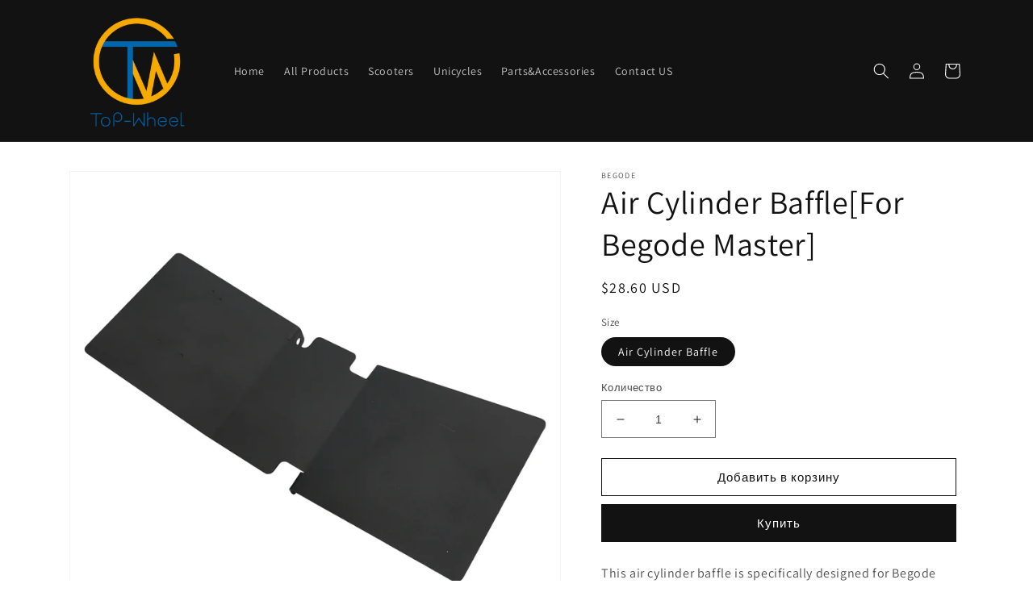

--- FILE ---
content_type: text/html; charset=utf-8
request_url: https://top-wheel.com/ru/products/air-cylinder-bafflefor-begode-master
body_size: 23062
content:
<!doctype html>
<html class="no-js" lang="ru">
  <head>
    <meta charset="utf-8">
    <meta http-equiv="X-UA-Compatible" content="IE=edge">
    <meta name="viewport" content="width=device-width,initial-scale=1">
    <meta name="theme-color" content="">
    <link rel="canonical" href="https://top-wheel.com/ru/products/air-cylinder-bafflefor-begode-master">
    <link rel="preconnect" href="https://cdn.shopify.com" crossorigin><link rel="preconnect" href="https://fonts.shopifycdn.com" crossorigin><title>
      Air Cylinder Baffle[For Begode Master]
 &ndash; Top-wheel</title>

    
      <meta name="description" content="This air cylinder baffle is specifically designed for Begode Master electric unicycles. It helps to reduce turbulence and increase the stability of the vehicle, creating a smoother ride. This custom baffle is expertly crafted and provides superior protection compared to generic baffles.">
    

    

<meta property="og:site_name" content="Top-wheel">
<meta property="og:url" content="https://top-wheel.com/ru/products/air-cylinder-bafflefor-begode-master">
<meta property="og:title" content="Air Cylinder Baffle[For Begode Master]">
<meta property="og:type" content="product">
<meta property="og:description" content="This air cylinder baffle is specifically designed for Begode Master electric unicycles. It helps to reduce turbulence and increase the stability of the vehicle, creating a smoother ride. This custom baffle is expertly crafted and provides superior protection compared to generic baffles."><meta property="og:image" content="http://top-wheel.com/cdn/shop/files/173930.jpg?v=1695380827">
  <meta property="og:image:secure_url" content="https://top-wheel.com/cdn/shop/files/173930.jpg?v=1695380827">
  <meta property="og:image:width" content="2992">
  <meta property="og:image:height" content="2992"><meta property="og:price:amount" content="28.60">
  <meta property="og:price:currency" content="USD"><meta name="twitter:card" content="summary_large_image">
<meta name="twitter:title" content="Air Cylinder Baffle[For Begode Master]">
<meta name="twitter:description" content="This air cylinder baffle is specifically designed for Begode Master electric unicycles. It helps to reduce turbulence and increase the stability of the vehicle, creating a smoother ride. This custom baffle is expertly crafted and provides superior protection compared to generic baffles.">


    <script src="//top-wheel.com/cdn/shop/t/2/assets/global.js?v=24850326154503943211663240736" defer="defer"></script>
    <script>window.performance && window.performance.mark && window.performance.mark('shopify.content_for_header.start');</script><meta id="shopify-digital-wallet" name="shopify-digital-wallet" content="/60269985931/digital_wallets/dialog">
<meta name="shopify-checkout-api-token" content="2144a7cb1a93f09cc7cba3aec737d9af">
<meta id="in-context-paypal-metadata" data-shop-id="60269985931" data-venmo-supported="false" data-environment="production" data-locale="ru_RU" data-paypal-v4="true" data-currency="USD">
<link rel="alternate" hreflang="x-default" href="https://top-wheel.com/products/air-cylinder-bafflefor-begode-master">
<link rel="alternate" hreflang="en" href="https://top-wheel.com/products/air-cylinder-bafflefor-begode-master">
<link rel="alternate" hreflang="ru" href="https://top-wheel.com/ru/products/air-cylinder-bafflefor-begode-master">
<link rel="alternate" hreflang="de" href="https://top-wheel.com/de/products/air-cylinder-bafflefor-begode-master">
<link rel="alternate" hreflang="fr" href="https://top-wheel.com/fr/products/air-cylinder-bafflefor-begode-master">
<link rel="alternate" hreflang="es" href="https://top-wheel.com/es/products/air-cylinder-bafflefor-begode-master">
<link rel="alternate" type="application/json+oembed" href="https://top-wheel.com/ru/products/air-cylinder-bafflefor-begode-master.oembed">
<script async="async" src="/checkouts/internal/preloads.js?locale=ru-US"></script>
<script id="shopify-features" type="application/json">{"accessToken":"2144a7cb1a93f09cc7cba3aec737d9af","betas":["rich-media-storefront-analytics"],"domain":"top-wheel.com","predictiveSearch":true,"shopId":60269985931,"locale":"ru"}</script>
<script>var Shopify = Shopify || {};
Shopify.shop = "toptech-wheel.myshopify.com";
Shopify.locale = "ru";
Shopify.currency = {"active":"USD","rate":"1.0"};
Shopify.country = "US";
Shopify.theme = {"name":"模板1","id":127621005451,"schema_name":"Dawn","schema_version":"6.0.2","theme_store_id":887,"role":"main"};
Shopify.theme.handle = "null";
Shopify.theme.style = {"id":null,"handle":null};
Shopify.cdnHost = "top-wheel.com/cdn";
Shopify.routes = Shopify.routes || {};
Shopify.routes.root = "/ru/";</script>
<script type="module">!function(o){(o.Shopify=o.Shopify||{}).modules=!0}(window);</script>
<script>!function(o){function n(){var o=[];function n(){o.push(Array.prototype.slice.apply(arguments))}return n.q=o,n}var t=o.Shopify=o.Shopify||{};t.loadFeatures=n(),t.autoloadFeatures=n()}(window);</script>
<script id="shop-js-analytics" type="application/json">{"pageType":"product"}</script>
<script defer="defer" async type="module" src="//top-wheel.com/cdn/shopifycloud/shop-js/modules/v2/client.init-shop-cart-sync_C-9pMOta.ru.esm.js"></script>
<script defer="defer" async type="module" src="//top-wheel.com/cdn/shopifycloud/shop-js/modules/v2/chunk.common_C_S02Gah.esm.js"></script>
<script type="module">
  await import("//top-wheel.com/cdn/shopifycloud/shop-js/modules/v2/client.init-shop-cart-sync_C-9pMOta.ru.esm.js");
await import("//top-wheel.com/cdn/shopifycloud/shop-js/modules/v2/chunk.common_C_S02Gah.esm.js");

  window.Shopify.SignInWithShop?.initShopCartSync?.({"fedCMEnabled":true,"windoidEnabled":true});

</script>
<script id="__st">var __st={"a":60269985931,"offset":28800,"reqid":"c79ca2cb-72f1-4af7-866e-8fd6ce425aeb-1768852874","pageurl":"top-wheel.com\/ru\/products\/air-cylinder-bafflefor-begode-master","u":"3f30e17fa509","p":"product","rtyp":"product","rid":7179463852171};</script>
<script>window.ShopifyPaypalV4VisibilityTracking = true;</script>
<script id="captcha-bootstrap">!function(){'use strict';const t='contact',e='account',n='new_comment',o=[[t,t],['blogs',n],['comments',n],[t,'customer']],c=[[e,'customer_login'],[e,'guest_login'],[e,'recover_customer_password'],[e,'create_customer']],r=t=>t.map((([t,e])=>`form[action*='/${t}']:not([data-nocaptcha='true']) input[name='form_type'][value='${e}']`)).join(','),a=t=>()=>t?[...document.querySelectorAll(t)].map((t=>t.form)):[];function s(){const t=[...o],e=r(t);return a(e)}const i='password',u='form_key',d=['recaptcha-v3-token','g-recaptcha-response','h-captcha-response',i],f=()=>{try{return window.sessionStorage}catch{return}},m='__shopify_v',_=t=>t.elements[u];function p(t,e,n=!1){try{const o=window.sessionStorage,c=JSON.parse(o.getItem(e)),{data:r}=function(t){const{data:e,action:n}=t;return t[m]||n?{data:e,action:n}:{data:t,action:n}}(c);for(const[e,n]of Object.entries(r))t.elements[e]&&(t.elements[e].value=n);n&&o.removeItem(e)}catch(o){console.error('form repopulation failed',{error:o})}}const l='form_type',E='cptcha';function T(t){t.dataset[E]=!0}const w=window,h=w.document,L='Shopify',v='ce_forms',y='captcha';let A=!1;((t,e)=>{const n=(g='f06e6c50-85a8-45c8-87d0-21a2b65856fe',I='https://cdn.shopify.com/shopifycloud/storefront-forms-hcaptcha/ce_storefront_forms_captcha_hcaptcha.v1.5.2.iife.js',D={infoText:'Защищено с помощью hCaptcha',privacyText:'Конфиденциальность',termsText:'Условия'},(t,e,n)=>{const o=w[L][v],c=o.bindForm;if(c)return c(t,g,e,D).then(n);var r;o.q.push([[t,g,e,D],n]),r=I,A||(h.body.append(Object.assign(h.createElement('script'),{id:'captcha-provider',async:!0,src:r})),A=!0)});var g,I,D;w[L]=w[L]||{},w[L][v]=w[L][v]||{},w[L][v].q=[],w[L][y]=w[L][y]||{},w[L][y].protect=function(t,e){n(t,void 0,e),T(t)},Object.freeze(w[L][y]),function(t,e,n,w,h,L){const[v,y,A,g]=function(t,e,n){const i=e?o:[],u=t?c:[],d=[...i,...u],f=r(d),m=r(i),_=r(d.filter((([t,e])=>n.includes(e))));return[a(f),a(m),a(_),s()]}(w,h,L),I=t=>{const e=t.target;return e instanceof HTMLFormElement?e:e&&e.form},D=t=>v().includes(t);t.addEventListener('submit',(t=>{const e=I(t);if(!e)return;const n=D(e)&&!e.dataset.hcaptchaBound&&!e.dataset.recaptchaBound,o=_(e),c=g().includes(e)&&(!o||!o.value);(n||c)&&t.preventDefault(),c&&!n&&(function(t){try{if(!f())return;!function(t){const e=f();if(!e)return;const n=_(t);if(!n)return;const o=n.value;o&&e.removeItem(o)}(t);const e=Array.from(Array(32),(()=>Math.random().toString(36)[2])).join('');!function(t,e){_(t)||t.append(Object.assign(document.createElement('input'),{type:'hidden',name:u})),t.elements[u].value=e}(t,e),function(t,e){const n=f();if(!n)return;const o=[...t.querySelectorAll(`input[type='${i}']`)].map((({name:t})=>t)),c=[...d,...o],r={};for(const[a,s]of new FormData(t).entries())c.includes(a)||(r[a]=s);n.setItem(e,JSON.stringify({[m]:1,action:t.action,data:r}))}(t,e)}catch(e){console.error('failed to persist form',e)}}(e),e.submit())}));const S=(t,e)=>{t&&!t.dataset[E]&&(n(t,e.some((e=>e===t))),T(t))};for(const o of['focusin','change'])t.addEventListener(o,(t=>{const e=I(t);D(e)&&S(e,y())}));const B=e.get('form_key'),M=e.get(l),P=B&&M;t.addEventListener('DOMContentLoaded',(()=>{const t=y();if(P)for(const e of t)e.elements[l].value===M&&p(e,B);[...new Set([...A(),...v().filter((t=>'true'===t.dataset.shopifyCaptcha))])].forEach((e=>S(e,t)))}))}(h,new URLSearchParams(w.location.search),n,t,e,['guest_login'])})(!0,!0)}();</script>
<script integrity="sha256-4kQ18oKyAcykRKYeNunJcIwy7WH5gtpwJnB7kiuLZ1E=" data-source-attribution="shopify.loadfeatures" defer="defer" src="//top-wheel.com/cdn/shopifycloud/storefront/assets/storefront/load_feature-a0a9edcb.js" crossorigin="anonymous"></script>
<script data-source-attribution="shopify.dynamic_checkout.dynamic.init">var Shopify=Shopify||{};Shopify.PaymentButton=Shopify.PaymentButton||{isStorefrontPortableWallets:!0,init:function(){window.Shopify.PaymentButton.init=function(){};var t=document.createElement("script");t.src="https://top-wheel.com/cdn/shopifycloud/portable-wallets/latest/portable-wallets.ru.js",t.type="module",document.head.appendChild(t)}};
</script>
<script data-source-attribution="shopify.dynamic_checkout.buyer_consent">
  function portableWalletsHideBuyerConsent(e){var t=document.getElementById("shopify-buyer-consent"),n=document.getElementById("shopify-subscription-policy-button");t&&n&&(t.classList.add("hidden"),t.setAttribute("aria-hidden","true"),n.removeEventListener("click",e))}function portableWalletsShowBuyerConsent(e){var t=document.getElementById("shopify-buyer-consent"),n=document.getElementById("shopify-subscription-policy-button");t&&n&&(t.classList.remove("hidden"),t.removeAttribute("aria-hidden"),n.addEventListener("click",e))}window.Shopify?.PaymentButton&&(window.Shopify.PaymentButton.hideBuyerConsent=portableWalletsHideBuyerConsent,window.Shopify.PaymentButton.showBuyerConsent=portableWalletsShowBuyerConsent);
</script>
<script>
  function portableWalletsCleanup(e){e&&e.src&&console.error("Failed to load portable wallets script "+e.src);var t=document.querySelectorAll("shopify-accelerated-checkout .shopify-payment-button__skeleton, shopify-accelerated-checkout-cart .wallet-cart-button__skeleton"),e=document.getElementById("shopify-buyer-consent");for(let e=0;e<t.length;e++)t[e].remove();e&&e.remove()}function portableWalletsNotLoadedAsModule(e){e instanceof ErrorEvent&&"string"==typeof e.message&&e.message.includes("import.meta")&&"string"==typeof e.filename&&e.filename.includes("portable-wallets")&&(window.removeEventListener("error",portableWalletsNotLoadedAsModule),window.Shopify.PaymentButton.failedToLoad=e,"loading"===document.readyState?document.addEventListener("DOMContentLoaded",window.Shopify.PaymentButton.init):window.Shopify.PaymentButton.init())}window.addEventListener("error",portableWalletsNotLoadedAsModule);
</script>

<script type="module" src="https://top-wheel.com/cdn/shopifycloud/portable-wallets/latest/portable-wallets.ru.js" onError="portableWalletsCleanup(this)" crossorigin="anonymous"></script>
<script nomodule>
  document.addEventListener("DOMContentLoaded", portableWalletsCleanup);
</script>

<link id="shopify-accelerated-checkout-styles" rel="stylesheet" media="screen" href="https://top-wheel.com/cdn/shopifycloud/portable-wallets/latest/accelerated-checkout-backwards-compat.css" crossorigin="anonymous">
<style id="shopify-accelerated-checkout-cart">
        #shopify-buyer-consent {
  margin-top: 1em;
  display: inline-block;
  width: 100%;
}

#shopify-buyer-consent.hidden {
  display: none;
}

#shopify-subscription-policy-button {
  background: none;
  border: none;
  padding: 0;
  text-decoration: underline;
  font-size: inherit;
  cursor: pointer;
}

#shopify-subscription-policy-button::before {
  box-shadow: none;
}

      </style>
<script id="sections-script" data-sections="product-recommendations,header,footer" defer="defer" src="//top-wheel.com/cdn/shop/t/2/compiled_assets/scripts.js?v=575"></script>
<script>window.performance && window.performance.mark && window.performance.mark('shopify.content_for_header.end');</script>


    <style data-shopify>
      @font-face {
  font-family: Assistant;
  font-weight: 400;
  font-style: normal;
  font-display: swap;
  src: url("//top-wheel.com/cdn/fonts/assistant/assistant_n4.9120912a469cad1cc292572851508ca49d12e768.woff2") format("woff2"),
       url("//top-wheel.com/cdn/fonts/assistant/assistant_n4.6e9875ce64e0fefcd3f4446b7ec9036b3ddd2985.woff") format("woff");
}

      @font-face {
  font-family: Assistant;
  font-weight: 700;
  font-style: normal;
  font-display: swap;
  src: url("//top-wheel.com/cdn/fonts/assistant/assistant_n7.bf44452348ec8b8efa3aa3068825305886b1c83c.woff2") format("woff2"),
       url("//top-wheel.com/cdn/fonts/assistant/assistant_n7.0c887fee83f6b3bda822f1150b912c72da0f7b64.woff") format("woff");
}

      
      
      @font-face {
  font-family: Assistant;
  font-weight: 400;
  font-style: normal;
  font-display: swap;
  src: url("//top-wheel.com/cdn/fonts/assistant/assistant_n4.9120912a469cad1cc292572851508ca49d12e768.woff2") format("woff2"),
       url("//top-wheel.com/cdn/fonts/assistant/assistant_n4.6e9875ce64e0fefcd3f4446b7ec9036b3ddd2985.woff") format("woff");
}


      :root {
        --font-body-family: Assistant, sans-serif;
        --font-body-style: normal;
        --font-body-weight: 400;
        --font-body-weight-bold: 700;

        --font-heading-family: Assistant, sans-serif;
        --font-heading-style: normal;
        --font-heading-weight: 400;

        --font-body-scale: 1.0;
        --font-heading-scale: 1.0;

        --color-base-text: 18, 18, 18;
        --color-shadow: 18, 18, 18;
        --color-base-background-1: 255, 255, 255;
        --color-base-background-2: 243, 243, 243;
        --color-base-solid-button-labels: 255, 255, 255;
        --color-base-outline-button-labels: 18, 18, 18;
        --color-base-accent-1: 18, 18, 18;
        --color-base-accent-2: 51, 79, 180;
        --payment-terms-background-color: #ffffff;

        --gradient-base-background-1: #ffffff;
        --gradient-base-background-2: #f3f3f3;
        --gradient-base-accent-1: #121212;
        --gradient-base-accent-2: #334fb4;

        --media-padding: px;
        --media-border-opacity: 0.05;
        --media-border-width: 1px;
        --media-radius: 0px;
        --media-shadow-opacity: 0.0;
        --media-shadow-horizontal-offset: 0px;
        --media-shadow-vertical-offset: 4px;
        --media-shadow-blur-radius: 5px;
        --media-shadow-visible: 0;

        --page-width: 120rem;
        --page-width-margin: 0rem;

        --card-image-padding: 0.0rem;
        --card-corner-radius: 0.0rem;
        --card-text-alignment: left;
        --card-border-width: 0.0rem;
        --card-border-opacity: 0.1;
        --card-shadow-opacity: 0.0;
        --card-shadow-visible: 0;
        --card-shadow-horizontal-offset: 0.0rem;
        --card-shadow-vertical-offset: 0.4rem;
        --card-shadow-blur-radius: 0.5rem;

        --badge-corner-radius: 4.0rem;

        --popup-border-width: 1px;
        --popup-border-opacity: 0.1;
        --popup-corner-radius: 0px;
        --popup-shadow-opacity: 0.0;
        --popup-shadow-horizontal-offset: 0px;
        --popup-shadow-vertical-offset: 4px;
        --popup-shadow-blur-radius: 5px;

        --drawer-border-width: 1px;
        --drawer-border-opacity: 0.1;
        --drawer-shadow-opacity: 0.0;
        --drawer-shadow-horizontal-offset: 0px;
        --drawer-shadow-vertical-offset: 4px;
        --drawer-shadow-blur-radius: 5px;

        --spacing-sections-desktop: 0px;
        --spacing-sections-mobile: 0px;

        --grid-desktop-vertical-spacing: 8px;
        --grid-desktop-horizontal-spacing: 8px;
        --grid-mobile-vertical-spacing: 4px;
        --grid-mobile-horizontal-spacing: 4px;

        --text-boxes-border-opacity: 0.1;
        --text-boxes-border-width: 0px;
        --text-boxes-radius: 0px;
        --text-boxes-shadow-opacity: 0.0;
        --text-boxes-shadow-visible: 0;
        --text-boxes-shadow-horizontal-offset: 0px;
        --text-boxes-shadow-vertical-offset: 4px;
        --text-boxes-shadow-blur-radius: 5px;

        --buttons-radius: 0px;
        --buttons-radius-outset: 0px;
        --buttons-border-width: 1px;
        --buttons-border-opacity: 1.0;
        --buttons-shadow-opacity: 0.0;
        --buttons-shadow-visible: 0;
        --buttons-shadow-horizontal-offset: 0px;
        --buttons-shadow-vertical-offset: 4px;
        --buttons-shadow-blur-radius: 5px;
        --buttons-border-offset: 0px;

        --inputs-radius: 0px;
        --inputs-border-width: 1px;
        --inputs-border-opacity: 0.55;
        --inputs-shadow-opacity: 0.0;
        --inputs-shadow-horizontal-offset: 0px;
        --inputs-margin-offset: 0px;
        --inputs-shadow-vertical-offset: 4px;
        --inputs-shadow-blur-radius: 5px;
        --inputs-radius-outset: 0px;

        --variant-pills-radius: 40px;
        --variant-pills-border-width: 1px;
        --variant-pills-border-opacity: 0.55;
        --variant-pills-shadow-opacity: 0.0;
        --variant-pills-shadow-horizontal-offset: 0px;
        --variant-pills-shadow-vertical-offset: 4px;
        --variant-pills-shadow-blur-radius: 5px;
      }

      *,
      *::before,
      *::after {
        box-sizing: inherit;
      }

      html {
        box-sizing: border-box;
        font-size: calc(var(--font-body-scale) * 62.5%);
        height: 100%;
      }

      body {
        display: grid;
        grid-template-rows: auto auto 1fr auto;
        grid-template-columns: 100%;
        min-height: 100%;
        margin: 0;
        font-size: 1.5rem;
        letter-spacing: 0.06rem;
        line-height: calc(1 + 0.8 / var(--font-body-scale));
        font-family: var(--font-body-family);
        font-style: var(--font-body-style);
        font-weight: var(--font-body-weight);
      }

      @media screen and (min-width: 750px) {
        body {
          font-size: 1.6rem;
        }
      }
    </style>

    <link href="//top-wheel.com/cdn/shop/t/2/assets/base.css?v=19666067365360246481663240738" rel="stylesheet" type="text/css" media="all" />
<link rel="preload" as="font" href="//top-wheel.com/cdn/fonts/assistant/assistant_n4.9120912a469cad1cc292572851508ca49d12e768.woff2" type="font/woff2" crossorigin><link rel="preload" as="font" href="//top-wheel.com/cdn/fonts/assistant/assistant_n4.9120912a469cad1cc292572851508ca49d12e768.woff2" type="font/woff2" crossorigin><link rel="stylesheet" href="//top-wheel.com/cdn/shop/t/2/assets/component-predictive-search.css?v=165644661289088488651663240736" media="print" onload="this.media='all'"><script>document.documentElement.className = document.documentElement.className.replace('no-js', 'js');
    if (Shopify.designMode) {
      document.documentElement.classList.add('shopify-design-mode');
    }
    </script>
  <link href="https://monorail-edge.shopifysvc.com" rel="dns-prefetch">
<script>(function(){if ("sendBeacon" in navigator && "performance" in window) {try {var session_token_from_headers = performance.getEntriesByType('navigation')[0].serverTiming.find(x => x.name == '_s').description;} catch {var session_token_from_headers = undefined;}var session_cookie_matches = document.cookie.match(/_shopify_s=([^;]*)/);var session_token_from_cookie = session_cookie_matches && session_cookie_matches.length === 2 ? session_cookie_matches[1] : "";var session_token = session_token_from_headers || session_token_from_cookie || "";function handle_abandonment_event(e) {var entries = performance.getEntries().filter(function(entry) {return /monorail-edge.shopifysvc.com/.test(entry.name);});if (!window.abandonment_tracked && entries.length === 0) {window.abandonment_tracked = true;var currentMs = Date.now();var navigation_start = performance.timing.navigationStart;var payload = {shop_id: 60269985931,url: window.location.href,navigation_start,duration: currentMs - navigation_start,session_token,page_type: "product"};window.navigator.sendBeacon("https://monorail-edge.shopifysvc.com/v1/produce", JSON.stringify({schema_id: "online_store_buyer_site_abandonment/1.1",payload: payload,metadata: {event_created_at_ms: currentMs,event_sent_at_ms: currentMs}}));}}window.addEventListener('pagehide', handle_abandonment_event);}}());</script>
<script id="web-pixels-manager-setup">(function e(e,d,r,n,o){if(void 0===o&&(o={}),!Boolean(null===(a=null===(i=window.Shopify)||void 0===i?void 0:i.analytics)||void 0===a?void 0:a.replayQueue)){var i,a;window.Shopify=window.Shopify||{};var t=window.Shopify;t.analytics=t.analytics||{};var s=t.analytics;s.replayQueue=[],s.publish=function(e,d,r){return s.replayQueue.push([e,d,r]),!0};try{self.performance.mark("wpm:start")}catch(e){}var l=function(){var e={modern:/Edge?\/(1{2}[4-9]|1[2-9]\d|[2-9]\d{2}|\d{4,})\.\d+(\.\d+|)|Firefox\/(1{2}[4-9]|1[2-9]\d|[2-9]\d{2}|\d{4,})\.\d+(\.\d+|)|Chrom(ium|e)\/(9{2}|\d{3,})\.\d+(\.\d+|)|(Maci|X1{2}).+ Version\/(15\.\d+|(1[6-9]|[2-9]\d|\d{3,})\.\d+)([,.]\d+|)( \(\w+\)|)( Mobile\/\w+|) Safari\/|Chrome.+OPR\/(9{2}|\d{3,})\.\d+\.\d+|(CPU[ +]OS|iPhone[ +]OS|CPU[ +]iPhone|CPU IPhone OS|CPU iPad OS)[ +]+(15[._]\d+|(1[6-9]|[2-9]\d|\d{3,})[._]\d+)([._]\d+|)|Android:?[ /-](13[3-9]|1[4-9]\d|[2-9]\d{2}|\d{4,})(\.\d+|)(\.\d+|)|Android.+Firefox\/(13[5-9]|1[4-9]\d|[2-9]\d{2}|\d{4,})\.\d+(\.\d+|)|Android.+Chrom(ium|e)\/(13[3-9]|1[4-9]\d|[2-9]\d{2}|\d{4,})\.\d+(\.\d+|)|SamsungBrowser\/([2-9]\d|\d{3,})\.\d+/,legacy:/Edge?\/(1[6-9]|[2-9]\d|\d{3,})\.\d+(\.\d+|)|Firefox\/(5[4-9]|[6-9]\d|\d{3,})\.\d+(\.\d+|)|Chrom(ium|e)\/(5[1-9]|[6-9]\d|\d{3,})\.\d+(\.\d+|)([\d.]+$|.*Safari\/(?![\d.]+ Edge\/[\d.]+$))|(Maci|X1{2}).+ Version\/(10\.\d+|(1[1-9]|[2-9]\d|\d{3,})\.\d+)([,.]\d+|)( \(\w+\)|)( Mobile\/\w+|) Safari\/|Chrome.+OPR\/(3[89]|[4-9]\d|\d{3,})\.\d+\.\d+|(CPU[ +]OS|iPhone[ +]OS|CPU[ +]iPhone|CPU IPhone OS|CPU iPad OS)[ +]+(10[._]\d+|(1[1-9]|[2-9]\d|\d{3,})[._]\d+)([._]\d+|)|Android:?[ /-](13[3-9]|1[4-9]\d|[2-9]\d{2}|\d{4,})(\.\d+|)(\.\d+|)|Mobile Safari.+OPR\/([89]\d|\d{3,})\.\d+\.\d+|Android.+Firefox\/(13[5-9]|1[4-9]\d|[2-9]\d{2}|\d{4,})\.\d+(\.\d+|)|Android.+Chrom(ium|e)\/(13[3-9]|1[4-9]\d|[2-9]\d{2}|\d{4,})\.\d+(\.\d+|)|Android.+(UC? ?Browser|UCWEB|U3)[ /]?(15\.([5-9]|\d{2,})|(1[6-9]|[2-9]\d|\d{3,})\.\d+)\.\d+|SamsungBrowser\/(5\.\d+|([6-9]|\d{2,})\.\d+)|Android.+MQ{2}Browser\/(14(\.(9|\d{2,})|)|(1[5-9]|[2-9]\d|\d{3,})(\.\d+|))(\.\d+|)|K[Aa][Ii]OS\/(3\.\d+|([4-9]|\d{2,})\.\d+)(\.\d+|)/},d=e.modern,r=e.legacy,n=navigator.userAgent;return n.match(d)?"modern":n.match(r)?"legacy":"unknown"}(),u="modern"===l?"modern":"legacy",c=(null!=n?n:{modern:"",legacy:""})[u],f=function(e){return[e.baseUrl,"/wpm","/b",e.hashVersion,"modern"===e.buildTarget?"m":"l",".js"].join("")}({baseUrl:d,hashVersion:r,buildTarget:u}),m=function(e){var d=e.version,r=e.bundleTarget,n=e.surface,o=e.pageUrl,i=e.monorailEndpoint;return{emit:function(e){var a=e.status,t=e.errorMsg,s=(new Date).getTime(),l=JSON.stringify({metadata:{event_sent_at_ms:s},events:[{schema_id:"web_pixels_manager_load/3.1",payload:{version:d,bundle_target:r,page_url:o,status:a,surface:n,error_msg:t},metadata:{event_created_at_ms:s}}]});if(!i)return console&&console.warn&&console.warn("[Web Pixels Manager] No Monorail endpoint provided, skipping logging."),!1;try{return self.navigator.sendBeacon.bind(self.navigator)(i,l)}catch(e){}var u=new XMLHttpRequest;try{return u.open("POST",i,!0),u.setRequestHeader("Content-Type","text/plain"),u.send(l),!0}catch(e){return console&&console.warn&&console.warn("[Web Pixels Manager] Got an unhandled error while logging to Monorail."),!1}}}}({version:r,bundleTarget:l,surface:e.surface,pageUrl:self.location.href,monorailEndpoint:e.monorailEndpoint});try{o.browserTarget=l,function(e){var d=e.src,r=e.async,n=void 0===r||r,o=e.onload,i=e.onerror,a=e.sri,t=e.scriptDataAttributes,s=void 0===t?{}:t,l=document.createElement("script"),u=document.querySelector("head"),c=document.querySelector("body");if(l.async=n,l.src=d,a&&(l.integrity=a,l.crossOrigin="anonymous"),s)for(var f in s)if(Object.prototype.hasOwnProperty.call(s,f))try{l.dataset[f]=s[f]}catch(e){}if(o&&l.addEventListener("load",o),i&&l.addEventListener("error",i),u)u.appendChild(l);else{if(!c)throw new Error("Did not find a head or body element to append the script");c.appendChild(l)}}({src:f,async:!0,onload:function(){if(!function(){var e,d;return Boolean(null===(d=null===(e=window.Shopify)||void 0===e?void 0:e.analytics)||void 0===d?void 0:d.initialized)}()){var d=window.webPixelsManager.init(e)||void 0;if(d){var r=window.Shopify.analytics;r.replayQueue.forEach((function(e){var r=e[0],n=e[1],o=e[2];d.publishCustomEvent(r,n,o)})),r.replayQueue=[],r.publish=d.publishCustomEvent,r.visitor=d.visitor,r.initialized=!0}}},onerror:function(){return m.emit({status:"failed",errorMsg:"".concat(f," has failed to load")})},sri:function(e){var d=/^sha384-[A-Za-z0-9+/=]+$/;return"string"==typeof e&&d.test(e)}(c)?c:"",scriptDataAttributes:o}),m.emit({status:"loading"})}catch(e){m.emit({status:"failed",errorMsg:(null==e?void 0:e.message)||"Unknown error"})}}})({shopId: 60269985931,storefrontBaseUrl: "https://top-wheel.com",extensionsBaseUrl: "https://extensions.shopifycdn.com/cdn/shopifycloud/web-pixels-manager",monorailEndpoint: "https://monorail-edge.shopifysvc.com/unstable/produce_batch",surface: "storefront-renderer",enabledBetaFlags: ["2dca8a86"],webPixelsConfigList: [{"id":"shopify-app-pixel","configuration":"{}","eventPayloadVersion":"v1","runtimeContext":"STRICT","scriptVersion":"0450","apiClientId":"shopify-pixel","type":"APP","privacyPurposes":["ANALYTICS","MARKETING"]},{"id":"shopify-custom-pixel","eventPayloadVersion":"v1","runtimeContext":"LAX","scriptVersion":"0450","apiClientId":"shopify-pixel","type":"CUSTOM","privacyPurposes":["ANALYTICS","MARKETING"]}],isMerchantRequest: false,initData: {"shop":{"name":"Top-wheel","paymentSettings":{"currencyCode":"USD"},"myshopifyDomain":"toptech-wheel.myshopify.com","countryCode":"CN","storefrontUrl":"https:\/\/top-wheel.com\/ru"},"customer":null,"cart":null,"checkout":null,"productVariants":[{"price":{"amount":28.6,"currencyCode":"USD"},"product":{"title":"Air Cylinder Baffle[For Begode Master]","vendor":"Begode","id":"7179463852171","untranslatedTitle":"Air Cylinder Baffle[For Begode Master]","url":"\/ru\/products\/air-cylinder-bafflefor-begode-master","type":"Parts"},"id":"41596697870475","image":{"src":"\/\/top-wheel.com\/cdn\/shop\/products\/173930.jpg?v=1695380841"},"sku":"99","title":"Air Cylinder Baffle","untranslatedTitle":"Air Cylinder Baffle"}],"purchasingCompany":null},},"https://top-wheel.com/cdn","fcfee988w5aeb613cpc8e4bc33m6693e112",{"modern":"","legacy":""},{"shopId":"60269985931","storefrontBaseUrl":"https:\/\/top-wheel.com","extensionBaseUrl":"https:\/\/extensions.shopifycdn.com\/cdn\/shopifycloud\/web-pixels-manager","surface":"storefront-renderer","enabledBetaFlags":"[\"2dca8a86\"]","isMerchantRequest":"false","hashVersion":"fcfee988w5aeb613cpc8e4bc33m6693e112","publish":"custom","events":"[[\"page_viewed\",{}],[\"product_viewed\",{\"productVariant\":{\"price\":{\"amount\":28.6,\"currencyCode\":\"USD\"},\"product\":{\"title\":\"Air Cylinder Baffle[For Begode Master]\",\"vendor\":\"Begode\",\"id\":\"7179463852171\",\"untranslatedTitle\":\"Air Cylinder Baffle[For Begode Master]\",\"url\":\"\/ru\/products\/air-cylinder-bafflefor-begode-master\",\"type\":\"Parts\"},\"id\":\"41596697870475\",\"image\":{\"src\":\"\/\/top-wheel.com\/cdn\/shop\/products\/173930.jpg?v=1695380841\"},\"sku\":\"99\",\"title\":\"Air Cylinder Baffle\",\"untranslatedTitle\":\"Air Cylinder Baffle\"}}]]"});</script><script>
  window.ShopifyAnalytics = window.ShopifyAnalytics || {};
  window.ShopifyAnalytics.meta = window.ShopifyAnalytics.meta || {};
  window.ShopifyAnalytics.meta.currency = 'USD';
  var meta = {"product":{"id":7179463852171,"gid":"gid:\/\/shopify\/Product\/7179463852171","vendor":"Begode","type":"Parts","handle":"air-cylinder-bafflefor-begode-master","variants":[{"id":41596697870475,"price":2860,"name":"Air Cylinder Baffle[For Begode Master] - Air Cylinder Baffle","public_title":"Air Cylinder Baffle","sku":"99"}],"remote":false},"page":{"pageType":"product","resourceType":"product","resourceId":7179463852171,"requestId":"c79ca2cb-72f1-4af7-866e-8fd6ce425aeb-1768852874"}};
  for (var attr in meta) {
    window.ShopifyAnalytics.meta[attr] = meta[attr];
  }
</script>
<script class="analytics">
  (function () {
    var customDocumentWrite = function(content) {
      var jquery = null;

      if (window.jQuery) {
        jquery = window.jQuery;
      } else if (window.Checkout && window.Checkout.$) {
        jquery = window.Checkout.$;
      }

      if (jquery) {
        jquery('body').append(content);
      }
    };

    var hasLoggedConversion = function(token) {
      if (token) {
        return document.cookie.indexOf('loggedConversion=' + token) !== -1;
      }
      return false;
    }

    var setCookieIfConversion = function(token) {
      if (token) {
        var twoMonthsFromNow = new Date(Date.now());
        twoMonthsFromNow.setMonth(twoMonthsFromNow.getMonth() + 2);

        document.cookie = 'loggedConversion=' + token + '; expires=' + twoMonthsFromNow;
      }
    }

    var trekkie = window.ShopifyAnalytics.lib = window.trekkie = window.trekkie || [];
    if (trekkie.integrations) {
      return;
    }
    trekkie.methods = [
      'identify',
      'page',
      'ready',
      'track',
      'trackForm',
      'trackLink'
    ];
    trekkie.factory = function(method) {
      return function() {
        var args = Array.prototype.slice.call(arguments);
        args.unshift(method);
        trekkie.push(args);
        return trekkie;
      };
    };
    for (var i = 0; i < trekkie.methods.length; i++) {
      var key = trekkie.methods[i];
      trekkie[key] = trekkie.factory(key);
    }
    trekkie.load = function(config) {
      trekkie.config = config || {};
      trekkie.config.initialDocumentCookie = document.cookie;
      var first = document.getElementsByTagName('script')[0];
      var script = document.createElement('script');
      script.type = 'text/javascript';
      script.onerror = function(e) {
        var scriptFallback = document.createElement('script');
        scriptFallback.type = 'text/javascript';
        scriptFallback.onerror = function(error) {
                var Monorail = {
      produce: function produce(monorailDomain, schemaId, payload) {
        var currentMs = new Date().getTime();
        var event = {
          schema_id: schemaId,
          payload: payload,
          metadata: {
            event_created_at_ms: currentMs,
            event_sent_at_ms: currentMs
          }
        };
        return Monorail.sendRequest("https://" + monorailDomain + "/v1/produce", JSON.stringify(event));
      },
      sendRequest: function sendRequest(endpointUrl, payload) {
        // Try the sendBeacon API
        if (window && window.navigator && typeof window.navigator.sendBeacon === 'function' && typeof window.Blob === 'function' && !Monorail.isIos12()) {
          var blobData = new window.Blob([payload], {
            type: 'text/plain'
          });

          if (window.navigator.sendBeacon(endpointUrl, blobData)) {
            return true;
          } // sendBeacon was not successful

        } // XHR beacon

        var xhr = new XMLHttpRequest();

        try {
          xhr.open('POST', endpointUrl);
          xhr.setRequestHeader('Content-Type', 'text/plain');
          xhr.send(payload);
        } catch (e) {
          console.log(e);
        }

        return false;
      },
      isIos12: function isIos12() {
        return window.navigator.userAgent.lastIndexOf('iPhone; CPU iPhone OS 12_') !== -1 || window.navigator.userAgent.lastIndexOf('iPad; CPU OS 12_') !== -1;
      }
    };
    Monorail.produce('monorail-edge.shopifysvc.com',
      'trekkie_storefront_load_errors/1.1',
      {shop_id: 60269985931,
      theme_id: 127621005451,
      app_name: "storefront",
      context_url: window.location.href,
      source_url: "//top-wheel.com/cdn/s/trekkie.storefront.cd680fe47e6c39ca5d5df5f0a32d569bc48c0f27.min.js"});

        };
        scriptFallback.async = true;
        scriptFallback.src = '//top-wheel.com/cdn/s/trekkie.storefront.cd680fe47e6c39ca5d5df5f0a32d569bc48c0f27.min.js';
        first.parentNode.insertBefore(scriptFallback, first);
      };
      script.async = true;
      script.src = '//top-wheel.com/cdn/s/trekkie.storefront.cd680fe47e6c39ca5d5df5f0a32d569bc48c0f27.min.js';
      first.parentNode.insertBefore(script, first);
    };
    trekkie.load(
      {"Trekkie":{"appName":"storefront","development":false,"defaultAttributes":{"shopId":60269985931,"isMerchantRequest":null,"themeId":127621005451,"themeCityHash":"17641786786756099709","contentLanguage":"ru","currency":"USD","eventMetadataId":"1433e915-f848-4bee-978e-3973c18b0fdb"},"isServerSideCookieWritingEnabled":true,"monorailRegion":"shop_domain","enabledBetaFlags":["65f19447"]},"Session Attribution":{},"S2S":{"facebookCapiEnabled":false,"source":"trekkie-storefront-renderer","apiClientId":580111}}
    );

    var loaded = false;
    trekkie.ready(function() {
      if (loaded) return;
      loaded = true;

      window.ShopifyAnalytics.lib = window.trekkie;

      var originalDocumentWrite = document.write;
      document.write = customDocumentWrite;
      try { window.ShopifyAnalytics.merchantGoogleAnalytics.call(this); } catch(error) {};
      document.write = originalDocumentWrite;

      window.ShopifyAnalytics.lib.page(null,{"pageType":"product","resourceType":"product","resourceId":7179463852171,"requestId":"c79ca2cb-72f1-4af7-866e-8fd6ce425aeb-1768852874","shopifyEmitted":true});

      var match = window.location.pathname.match(/checkouts\/(.+)\/(thank_you|post_purchase)/)
      var token = match? match[1]: undefined;
      if (!hasLoggedConversion(token)) {
        setCookieIfConversion(token);
        window.ShopifyAnalytics.lib.track("Viewed Product",{"currency":"USD","variantId":41596697870475,"productId":7179463852171,"productGid":"gid:\/\/shopify\/Product\/7179463852171","name":"Air Cylinder Baffle[For Begode Master] - Air Cylinder Baffle","price":"28.60","sku":"99","brand":"Begode","variant":"Air Cylinder Baffle","category":"Parts","nonInteraction":true,"remote":false},undefined,undefined,{"shopifyEmitted":true});
      window.ShopifyAnalytics.lib.track("monorail:\/\/trekkie_storefront_viewed_product\/1.1",{"currency":"USD","variantId":41596697870475,"productId":7179463852171,"productGid":"gid:\/\/shopify\/Product\/7179463852171","name":"Air Cylinder Baffle[For Begode Master] - Air Cylinder Baffle","price":"28.60","sku":"99","brand":"Begode","variant":"Air Cylinder Baffle","category":"Parts","nonInteraction":true,"remote":false,"referer":"https:\/\/top-wheel.com\/ru\/products\/air-cylinder-bafflefor-begode-master"});
      }
    });


        var eventsListenerScript = document.createElement('script');
        eventsListenerScript.async = true;
        eventsListenerScript.src = "//top-wheel.com/cdn/shopifycloud/storefront/assets/shop_events_listener-3da45d37.js";
        document.getElementsByTagName('head')[0].appendChild(eventsListenerScript);

})();</script>
<script
  defer
  src="https://top-wheel.com/cdn/shopifycloud/perf-kit/shopify-perf-kit-3.0.4.min.js"
  data-application="storefront-renderer"
  data-shop-id="60269985931"
  data-render-region="gcp-us-central1"
  data-page-type="product"
  data-theme-instance-id="127621005451"
  data-theme-name="Dawn"
  data-theme-version="6.0.2"
  data-monorail-region="shop_domain"
  data-resource-timing-sampling-rate="10"
  data-shs="true"
  data-shs-beacon="true"
  data-shs-export-with-fetch="true"
  data-shs-logs-sample-rate="1"
  data-shs-beacon-endpoint="https://top-wheel.com/api/collect"
></script>
</head>

  <body class="gradient">
    <a class="skip-to-content-link button visually-hidden" href="#MainContent">
      Перейти к контенту
    </a><div id="shopify-section-announcement-bar" class="shopify-section">
</div>
    <div id="shopify-section-header" class="shopify-section section-header"><link rel="stylesheet" href="//top-wheel.com/cdn/shop/t/2/assets/component-list-menu.css?v=151968516119678728991663240737" media="print" onload="this.media='all'">
<link rel="stylesheet" href="//top-wheel.com/cdn/shop/t/2/assets/component-search.css?v=96455689198851321781663240735" media="print" onload="this.media='all'">
<link rel="stylesheet" href="//top-wheel.com/cdn/shop/t/2/assets/component-menu-drawer.css?v=182311192829367774911663240736" media="print" onload="this.media='all'">
<link rel="stylesheet" href="//top-wheel.com/cdn/shop/t/2/assets/component-cart-notification.css?v=119852831333870967341663240735" media="print" onload="this.media='all'">
<link rel="stylesheet" href="//top-wheel.com/cdn/shop/t/2/assets/component-cart-items.css?v=23917223812499722491663240738" media="print" onload="this.media='all'"><link rel="stylesheet" href="//top-wheel.com/cdn/shop/t/2/assets/component-price.css?v=112673864592427438181663240736" media="print" onload="this.media='all'">
  <link rel="stylesheet" href="//top-wheel.com/cdn/shop/t/2/assets/component-loading-overlay.css?v=167310470843593579841663240738" media="print" onload="this.media='all'"><noscript><link href="//top-wheel.com/cdn/shop/t/2/assets/component-list-menu.css?v=151968516119678728991663240737" rel="stylesheet" type="text/css" media="all" /></noscript>
<noscript><link href="//top-wheel.com/cdn/shop/t/2/assets/component-search.css?v=96455689198851321781663240735" rel="stylesheet" type="text/css" media="all" /></noscript>
<noscript><link href="//top-wheel.com/cdn/shop/t/2/assets/component-menu-drawer.css?v=182311192829367774911663240736" rel="stylesheet" type="text/css" media="all" /></noscript>
<noscript><link href="//top-wheel.com/cdn/shop/t/2/assets/component-cart-notification.css?v=119852831333870967341663240735" rel="stylesheet" type="text/css" media="all" /></noscript>
<noscript><link href="//top-wheel.com/cdn/shop/t/2/assets/component-cart-items.css?v=23917223812499722491663240738" rel="stylesheet" type="text/css" media="all" /></noscript>

<style>
  header-drawer {
    justify-self: start;
    margin-left: -1.2rem;
  }

  .header__heading-logo {
    max-width: 160px;
  }

  @media screen and (min-width: 990px) {
    header-drawer {
      display: none;
    }
  }

  .menu-drawer-container {
    display: flex;
  }

  .list-menu {
    list-style: none;
    padding: 0;
    margin: 0;
  }

  .list-menu--inline {
    display: inline-flex;
    flex-wrap: wrap;
  }

  summary.list-menu__item {
    padding-right: 2.7rem;
  }

  .list-menu__item {
    display: flex;
    align-items: center;
    line-height: calc(1 + 0.3 / var(--font-body-scale));
  }

  .list-menu__item--link {
    text-decoration: none;
    padding-bottom: 1rem;
    padding-top: 1rem;
    line-height: calc(1 + 0.8 / var(--font-body-scale));
  }

  @media screen and (min-width: 750px) {
    .list-menu__item--link {
      padding-bottom: 0.5rem;
      padding-top: 0.5rem;
    }
  }
</style><style data-shopify>.header {
    padding-top: 0px;
    padding-bottom: 0px;
  }

  .section-header {
    margin-bottom: 0px;
  }

  @media screen and (min-width: 750px) {
    .section-header {
      margin-bottom: 0px;
    }
  }

  @media screen and (min-width: 990px) {
    .header {
      padding-top: 0px;
      padding-bottom: 0px;
    }
  }</style><script src="//top-wheel.com/cdn/shop/t/2/assets/details-disclosure.js?v=153497636716254413831663240737" defer="defer"></script>
<script src="//top-wheel.com/cdn/shop/t/2/assets/details-modal.js?v=4511761896672669691663240737" defer="defer"></script>
<script src="//top-wheel.com/cdn/shop/t/2/assets/cart-notification.js?v=31179948596492670111663240736" defer="defer"></script><svg xmlns="http://www.w3.org/2000/svg" class="hidden">
  <symbol id="icon-search" viewbox="0 0 18 19" fill="none">
    <path fill-rule="evenodd" clip-rule="evenodd" d="M11.03 11.68A5.784 5.784 0 112.85 3.5a5.784 5.784 0 018.18 8.18zm.26 1.12a6.78 6.78 0 11.72-.7l5.4 5.4a.5.5 0 11-.71.7l-5.41-5.4z" fill="currentColor"/>
  </symbol>

  <symbol id="icon-close" class="icon icon-close" fill="none" viewBox="0 0 18 17">
    <path d="M.865 15.978a.5.5 0 00.707.707l7.433-7.431 7.579 7.282a.501.501 0 00.846-.37.5.5 0 00-.153-.351L9.712 8.546l7.417-7.416a.5.5 0 10-.707-.708L8.991 7.853 1.413.573a.5.5 0 10-.693.72l7.563 7.268-7.418 7.417z" fill="currentColor">
  </symbol>
</svg>
<sticky-header class="header-wrapper color-inverse gradient header-wrapper--border-bottom">
  <header class="header header--middle-left page-width header--has-menu"><header-drawer data-breakpoint="tablet">
        <details id="Details-menu-drawer-container" class="menu-drawer-container">
          <summary class="header__icon header__icon--menu header__icon--summary link focus-inset" aria-label="Меню">
            <span>
              <svg xmlns="http://www.w3.org/2000/svg" aria-hidden="true" focusable="false" role="presentation" class="icon icon-hamburger" fill="none" viewBox="0 0 18 16">
  <path d="M1 .5a.5.5 0 100 1h15.71a.5.5 0 000-1H1zM.5 8a.5.5 0 01.5-.5h15.71a.5.5 0 010 1H1A.5.5 0 01.5 8zm0 7a.5.5 0 01.5-.5h15.71a.5.5 0 010 1H1a.5.5 0 01-.5-.5z" fill="currentColor">
</svg>

              <svg xmlns="http://www.w3.org/2000/svg" aria-hidden="true" focusable="false" role="presentation" class="icon icon-close" fill="none" viewBox="0 0 18 17">
  <path d="M.865 15.978a.5.5 0 00.707.707l7.433-7.431 7.579 7.282a.501.501 0 00.846-.37.5.5 0 00-.153-.351L9.712 8.546l7.417-7.416a.5.5 0 10-.707-.708L8.991 7.853 1.413.573a.5.5 0 10-.693.72l7.563 7.268-7.418 7.417z" fill="currentColor">
</svg>

            </span>
          </summary>
          <div id="menu-drawer" class="gradient menu-drawer motion-reduce" tabindex="-1">
            <div class="menu-drawer__inner-container">
              <div class="menu-drawer__navigation-container">
                <nav class="menu-drawer__navigation">
                  <ul class="menu-drawer__menu has-submenu list-menu" role="list"><li><a href="/ru" class="menu-drawer__menu-item list-menu__item link link--text focus-inset">
                            Home
                          </a></li><li><a href="/ru/collections/all" class="menu-drawer__menu-item list-menu__item link link--text focus-inset">
                            All Products
                          </a></li><li><a href="/ru/collections/e-scooter" class="menu-drawer__menu-item list-menu__item link link--text focus-inset">
                            Scooters
                          </a></li><li><a href="/ru/collections/frontpage" class="menu-drawer__menu-item list-menu__item link link--text focus-inset">
                            Unicycles
                          </a></li><li><a href="/ru/collections/parts-accessories" class="menu-drawer__menu-item list-menu__item link link--text focus-inset">
                            Parts&amp;Accessories
                          </a></li><li><a href="/ru/pages/contact" class="menu-drawer__menu-item list-menu__item link link--text focus-inset">
                            Contact US
                          </a></li></ul>
                </nav>
                <div class="menu-drawer__utility-links"><a href="https://shopify.com/60269985931/account?locale=ru&region_country=US" class="menu-drawer__account link focus-inset h5">
                      <svg xmlns="http://www.w3.org/2000/svg" aria-hidden="true" focusable="false" role="presentation" class="icon icon-account" fill="none" viewBox="0 0 18 19">
  <path fill-rule="evenodd" clip-rule="evenodd" d="M6 4.5a3 3 0 116 0 3 3 0 01-6 0zm3-4a4 4 0 100 8 4 4 0 000-8zm5.58 12.15c1.12.82 1.83 2.24 1.91 4.85H1.51c.08-2.6.79-4.03 1.9-4.85C4.66 11.75 6.5 11.5 9 11.5s4.35.26 5.58 1.15zM9 10.5c-2.5 0-4.65.24-6.17 1.35C1.27 12.98.5 14.93.5 18v.5h17V18c0-3.07-.77-5.02-2.33-6.15-1.52-1.1-3.67-1.35-6.17-1.35z" fill="currentColor">
</svg>

Войти</a><ul class="list list-social list-unstyled" role="list"></ul>
                </div>
              </div>
            </div>
          </div>
        </details>
      </header-drawer><a href="/ru" class="header__heading-link link link--text focus-inset"><img src="//top-wheel.com/cdn/shop/files/LOGO-TW.png?v=1673340213" alt="Top-wheel" srcset="//top-wheel.com/cdn/shop/files/LOGO-TW.png?v=1673340213&amp;width=50 50w, //top-wheel.com/cdn/shop/files/LOGO-TW.png?v=1673340213&amp;width=100 100w, //top-wheel.com/cdn/shop/files/LOGO-TW.png?v=1673340213&amp;width=150 150w, //top-wheel.com/cdn/shop/files/LOGO-TW.png?v=1673340213&amp;width=200 200w, //top-wheel.com/cdn/shop/files/LOGO-TW.png?v=1673340213&amp;width=250 250w, //top-wheel.com/cdn/shop/files/LOGO-TW.png?v=1673340213&amp;width=300 300w, //top-wheel.com/cdn/shop/files/LOGO-TW.png?v=1673340213&amp;width=400 400w, //top-wheel.com/cdn/shop/files/LOGO-TW.png?v=1673340213&amp;width=500 500w" width="160" height="160.0" class="header__heading-logo" style="object-position:51.263% 43.8923%;">
</a><nav class="header__inline-menu">
          <ul class="list-menu list-menu--inline" role="list"><li><a href="/ru" class="header__menu-item header__menu-item list-menu__item link link--text focus-inset">
                    <span>Home</span>
                  </a></li><li><a href="/ru/collections/all" class="header__menu-item header__menu-item list-menu__item link link--text focus-inset">
                    <span>All Products</span>
                  </a></li><li><a href="/ru/collections/e-scooter" class="header__menu-item header__menu-item list-menu__item link link--text focus-inset">
                    <span>Scooters</span>
                  </a></li><li><a href="/ru/collections/frontpage" class="header__menu-item header__menu-item list-menu__item link link--text focus-inset">
                    <span>Unicycles</span>
                  </a></li><li><a href="/ru/collections/parts-accessories" class="header__menu-item header__menu-item list-menu__item link link--text focus-inset">
                    <span>Parts&amp;Accessories</span>
                  </a></li><li><a href="/ru/pages/contact" class="header__menu-item header__menu-item list-menu__item link link--text focus-inset">
                    <span>Contact US</span>
                  </a></li></ul>
        </nav><div class="header__icons">
      <details-modal class="header__search">
        <details>
          <summary class="header__icon header__icon--search header__icon--summary link focus-inset modal__toggle" aria-haspopup="dialog" aria-label="Поиск">
            <span>
              <svg class="modal__toggle-open icon icon-search" aria-hidden="true" focusable="false" role="presentation">
                <use href="#icon-search">
              </svg>
              <svg class="modal__toggle-close icon icon-close" aria-hidden="true" focusable="false" role="presentation">
                <use href="#icon-close">
              </svg>
            </span>
          </summary>
          <div class="search-modal modal__content gradient" role="dialog" aria-modal="true" aria-label="Поиск">
            <div class="modal-overlay"></div>
            <div class="search-modal__content search-modal__content-bottom" tabindex="-1"><predictive-search class="search-modal__form" data-loading-text="Загрузка…"><form action="/ru/search" method="get" role="search" class="search search-modal__form">
                  <div class="field">
                    <input class="search__input field__input"
                      id="Search-In-Modal"
                      type="search"
                      name="q"
                      value=""
                      placeholder="Поиск"role="combobox"
                        aria-expanded="false"
                        aria-owns="predictive-search-results-list"
                        aria-controls="predictive-search-results-list"
                        aria-haspopup="listbox"
                        aria-autocomplete="list"
                        autocorrect="off"
                        autocomplete="off"
                        autocapitalize="off"
                        spellcheck="false">
                    <label class="field__label" for="Search-In-Modal">Поиск</label>
                    <input type="hidden" name="options[prefix]" value="last">
                    <button class="search__button field__button" aria-label="Поиск">
                      <svg class="icon icon-search" aria-hidden="true" focusable="false" role="presentation">
                        <use href="#icon-search">
                      </svg>
                    </button>
                  </div><div class="predictive-search predictive-search--header" tabindex="-1" data-predictive-search>
                      <div class="predictive-search__loading-state">
                        <svg aria-hidden="true" focusable="false" role="presentation" class="spinner" viewBox="0 0 66 66" xmlns="http://www.w3.org/2000/svg">
                          <circle class="path" fill="none" stroke-width="6" cx="33" cy="33" r="30"></circle>
                        </svg>
                      </div>
                    </div>

                    <span class="predictive-search-status visually-hidden" role="status" aria-hidden="true"></span></form></predictive-search><button type="button" class="search-modal__close-button modal__close-button link link--text focus-inset" aria-label="Закрыть">
                <svg class="icon icon-close" aria-hidden="true" focusable="false" role="presentation">
                  <use href="#icon-close">
                </svg>
              </button>
            </div>
          </div>
        </details>
      </details-modal><a href="https://shopify.com/60269985931/account?locale=ru&region_country=US" class="header__icon header__icon--account link focus-inset small-hide">
          <svg xmlns="http://www.w3.org/2000/svg" aria-hidden="true" focusable="false" role="presentation" class="icon icon-account" fill="none" viewBox="0 0 18 19">
  <path fill-rule="evenodd" clip-rule="evenodd" d="M6 4.5a3 3 0 116 0 3 3 0 01-6 0zm3-4a4 4 0 100 8 4 4 0 000-8zm5.58 12.15c1.12.82 1.83 2.24 1.91 4.85H1.51c.08-2.6.79-4.03 1.9-4.85C4.66 11.75 6.5 11.5 9 11.5s4.35.26 5.58 1.15zM9 10.5c-2.5 0-4.65.24-6.17 1.35C1.27 12.98.5 14.93.5 18v.5h17V18c0-3.07-.77-5.02-2.33-6.15-1.52-1.1-3.67-1.35-6.17-1.35z" fill="currentColor">
</svg>

          <span class="visually-hidden">Войти</span>
        </a><a href="/ru/cart" class="header__icon header__icon--cart link focus-inset" id="cart-icon-bubble"><svg class="icon icon-cart-empty" aria-hidden="true" focusable="false" role="presentation" xmlns="http://www.w3.org/2000/svg" viewBox="0 0 40 40" fill="none">
  <path d="m15.75 11.8h-3.16l-.77 11.6a5 5 0 0 0 4.99 5.34h7.38a5 5 0 0 0 4.99-5.33l-.78-11.61zm0 1h-2.22l-.71 10.67a4 4 0 0 0 3.99 4.27h7.38a4 4 0 0 0 4-4.27l-.72-10.67h-2.22v.63a4.75 4.75 0 1 1 -9.5 0zm8.5 0h-7.5v.63a3.75 3.75 0 1 0 7.5 0z" fill="currentColor" fill-rule="evenodd"/>
</svg>
<span class="visually-hidden">Корзина</span></a>
    </div>
  </header>
</sticky-header>

<cart-notification>
  <div class="cart-notification-wrapper page-width">
    <div id="cart-notification" class="cart-notification focus-inset color-inverse gradient" aria-modal="true" aria-label="Товар добавлен в корзину." role="dialog" tabindex="-1">
      <div class="cart-notification__header">
        <h2 class="cart-notification__heading caption-large text-body"><svg class="icon icon-checkmark color-foreground-text" aria-hidden="true" focusable="false" xmlns="http://www.w3.org/2000/svg" viewBox="0 0 12 9" fill="none">
  <path fill-rule="evenodd" clip-rule="evenodd" d="M11.35.643a.5.5 0 01.006.707l-6.77 6.886a.5.5 0 01-.719-.006L.638 4.845a.5.5 0 11.724-.69l2.872 3.011 6.41-6.517a.5.5 0 01.707-.006h-.001z" fill="currentColor"/>
</svg>
Товар добавлен в корзину.</h2>
        <button type="button" class="cart-notification__close modal__close-button link link--text focus-inset" aria-label="Закрыть">
          <svg class="icon icon-close" aria-hidden="true" focusable="false"><use href="#icon-close"></svg>
        </button>
      </div>
      <div id="cart-notification-product" class="cart-notification-product"></div>
      <div class="cart-notification__links">
        <a href="/ru/cart" id="cart-notification-button" class="button button--secondary button--full-width"></a>
        <form action="/ru/cart" method="post" id="cart-notification-form">
          <button class="button button--primary button--full-width" name="checkout">Оформить заказ</button>
        </form>
        <button type="button" class="link button-label">Продолжить покупки</button>
      </div>
    </div>
  </div>
</cart-notification>
<style data-shopify>
  .cart-notification {
     display: none;
  }
</style>


<script type="application/ld+json">
  {
    "@context": "http://schema.org",
    "@type": "Organization",
    "name": "Top-wheel",
    
      "logo": "https:\/\/top-wheel.com\/cdn\/shop\/files\/LOGO-TW.png?v=1673340213\u0026width=1000",
    
    "sameAs": [
      "",
      "",
      "",
      "",
      "",
      "",
      "",
      "",
      ""
    ],
    "url": "https:\/\/top-wheel.com"
  }
</script>
</div>
    <main id="MainContent" class="content-for-layout focus-none" role="main" tabindex="-1">
      <section id="shopify-section-template--15331159867531__main" class="shopify-section section"><section id="MainProduct-template--15331159867531__main" class="page-width section-template--15331159867531__main-padding" data-section="template--15331159867531__main">
  <link href="//top-wheel.com/cdn/shop/t/2/assets/section-main-product.css?v=46268500185129980601663240735" rel="stylesheet" type="text/css" media="all" />
  <link href="//top-wheel.com/cdn/shop/t/2/assets/component-accordion.css?v=180964204318874863811663240735" rel="stylesheet" type="text/css" media="all" />
  <link href="//top-wheel.com/cdn/shop/t/2/assets/component-price.css?v=112673864592427438181663240736" rel="stylesheet" type="text/css" media="all" />
  <link href="//top-wheel.com/cdn/shop/t/2/assets/component-rte.css?v=69919436638515329781663240737" rel="stylesheet" type="text/css" media="all" />
  <link href="//top-wheel.com/cdn/shop/t/2/assets/component-slider.css?v=95971316053212773771663240736" rel="stylesheet" type="text/css" media="all" />
  <link href="//top-wheel.com/cdn/shop/t/2/assets/component-rating.css?v=24573085263941240431663240737" rel="stylesheet" type="text/css" media="all" />
  <link href="//top-wheel.com/cdn/shop/t/2/assets/component-loading-overlay.css?v=167310470843593579841663240738" rel="stylesheet" type="text/css" media="all" />
  <link href="//top-wheel.com/cdn/shop/t/2/assets/component-deferred-media.css?v=105211437941697141201663240737" rel="stylesheet" type="text/css" media="all" />
<style data-shopify>.section-template--15331159867531__main-padding {
      padding-top: 27px;
      padding-bottom: 9px;
    }

    @media screen and (min-width: 750px) {
      .section-template--15331159867531__main-padding {
        padding-top: 36px;
        padding-bottom: 12px;
      }
    }</style><script src="//top-wheel.com/cdn/shop/t/2/assets/product-form.js?v=24702737604959294451663240735" defer="defer"></script><div class="product product--medium product--stacked grid grid--1-col grid--2-col-tablet">
    <div class="grid__item product__media-wrapper">
      <media-gallery id="MediaGallery-template--15331159867531__main" role="region" class="product__media-gallery" aria-label="Средство просмотра галереи" data-desktop-layout="stacked">
        <div id="GalleryStatus-template--15331159867531__main" class="visually-hidden" role="status"></div>
        <slider-component id="GalleryViewer-template--15331159867531__main" class="slider-mobile-gutter">
          <a class="skip-to-content-link button visually-hidden quick-add-hidden" href="#ProductInfo-template--15331159867531__main">
            Перейти к информации о продукте
          </a>
          <ul id="Slider-Gallery-template--15331159867531__main" class="product__media-list contains-media grid grid--peek list-unstyled slider slider--mobile" role="list"><li id="Slide-template--15331159867531__main-25321893396619" class="product__media-item grid__item slider__slide is-active product__media-item--variant" data-media-id="template--15331159867531__main-25321893396619">


<noscript><div class="product__media media gradient global-media-settings" style="padding-top: 100.0%;">
      <img
        srcset="//top-wheel.com/cdn/shop/products/173930.jpg?v=1695380841&width=493 493w,
          //top-wheel.com/cdn/shop/products/173930.jpg?v=1695380841&width=600 600w,
          //top-wheel.com/cdn/shop/products/173930.jpg?v=1695380841&width=713 713w,
          //top-wheel.com/cdn/shop/products/173930.jpg?v=1695380841&width=823 823w,
          //top-wheel.com/cdn/shop/products/173930.jpg?v=1695380841&width=990 990w,
          //top-wheel.com/cdn/shop/products/173930.jpg?v=1695380841&width=1100 1100w,
          //top-wheel.com/cdn/shop/products/173930.jpg?v=1695380841&width=1206 1206w,
          //top-wheel.com/cdn/shop/products/173930.jpg?v=1695380841&width=1346 1346w,
          //top-wheel.com/cdn/shop/products/173930.jpg?v=1695380841&width=1426 1426w,
          //top-wheel.com/cdn/shop/products/173930.jpg?v=1695380841&width=1646 1646w,
          //top-wheel.com/cdn/shop/products/173930.jpg?v=1695380841&width=1946 1946w,
          //top-wheel.com/cdn/shop/products/173930.jpg?v=1695380841 2992w"
        src="//top-wheel.com/cdn/shop/products/173930.jpg?v=1695380841&width=1946"
        sizes="(min-width: 1200px) 605px, (min-width: 990px) calc(55.0vw - 10rem), (min-width: 750px) calc((100vw - 11.5rem) / 2), calc(100vw - 4rem)"
        
        width="973"
        height="973"
        alt=""
      >
    </div></noscript>

<modal-opener class="product__modal-opener product__modal-opener--image no-js-hidden" data-modal="#ProductModal-template--15331159867531__main">
  <span class="product__media-icon motion-reduce quick-add-hidden" aria-hidden="true"><svg aria-hidden="true" focusable="false" role="presentation" class="icon icon-plus" width="19" height="19" viewBox="0 0 19 19" fill="none" xmlns="http://www.w3.org/2000/svg">
  <path fill-rule="evenodd" clip-rule="evenodd" d="M4.66724 7.93978C4.66655 7.66364 4.88984 7.43922 5.16598 7.43853L10.6996 7.42464C10.9758 7.42395 11.2002 7.64724 11.2009 7.92339C11.2016 8.19953 10.9783 8.42395 10.7021 8.42464L5.16849 8.43852C4.89235 8.43922 4.66793 8.21592 4.66724 7.93978Z" fill="currentColor"/>
  <path fill-rule="evenodd" clip-rule="evenodd" d="M7.92576 4.66463C8.2019 4.66394 8.42632 4.88723 8.42702 5.16337L8.4409 10.697C8.44159 10.9732 8.2183 11.1976 7.94215 11.1983C7.66601 11.199 7.44159 10.9757 7.4409 10.6995L7.42702 5.16588C7.42633 4.88974 7.64962 4.66532 7.92576 4.66463Z" fill="currentColor"/>
  <path fill-rule="evenodd" clip-rule="evenodd" d="M12.8324 3.03011C10.1255 0.323296 5.73693 0.323296 3.03011 3.03011C0.323296 5.73693 0.323296 10.1256 3.03011 12.8324C5.73693 15.5392 10.1255 15.5392 12.8324 12.8324C15.5392 10.1256 15.5392 5.73693 12.8324 3.03011ZM2.32301 2.32301C5.42035 -0.774336 10.4421 -0.774336 13.5395 2.32301C16.6101 5.39361 16.6366 10.3556 13.619 13.4588L18.2473 18.0871C18.4426 18.2824 18.4426 18.599 18.2473 18.7943C18.0521 18.9895 17.7355 18.9895 17.5402 18.7943L12.8778 14.1318C9.76383 16.6223 5.20839 16.4249 2.32301 13.5395C-0.774335 10.4421 -0.774335 5.42035 2.32301 2.32301Z" fill="currentColor"/>
</svg>
</span>

  <div class="product__media media media--transparent gradient global-media-settings" style="padding-top: 100.0%;">
    <img
      srcset="//top-wheel.com/cdn/shop/products/173930.jpg?v=1695380841&width=493 493w,
        //top-wheel.com/cdn/shop/products/173930.jpg?v=1695380841&width=600 600w,
        //top-wheel.com/cdn/shop/products/173930.jpg?v=1695380841&width=713 713w,
        //top-wheel.com/cdn/shop/products/173930.jpg?v=1695380841&width=823 823w,
        //top-wheel.com/cdn/shop/products/173930.jpg?v=1695380841&width=990 990w,
        //top-wheel.com/cdn/shop/products/173930.jpg?v=1695380841&width=1100 1100w,
        //top-wheel.com/cdn/shop/products/173930.jpg?v=1695380841&width=1206 1206w,
        //top-wheel.com/cdn/shop/products/173930.jpg?v=1695380841&width=1346 1346w,
        //top-wheel.com/cdn/shop/products/173930.jpg?v=1695380841&width=1426 1426w,
        //top-wheel.com/cdn/shop/products/173930.jpg?v=1695380841&width=1646 1646w,
        //top-wheel.com/cdn/shop/products/173930.jpg?v=1695380841&width=1946 1946w,
        //top-wheel.com/cdn/shop/products/173930.jpg?v=1695380841 2992w"
      src="//top-wheel.com/cdn/shop/products/173930.jpg?v=1695380841&width=1946"
      sizes="(min-width: 1200px) 605px, (min-width: 990px) calc(55.0vw - 10rem), (min-width: 750px) calc((100vw - 11.5rem) / 2), calc(100vw - 4rem)"
      
      width="973"
      height="973"
      alt=""
    >
  </div>
  <button class="product__media-toggle quick-add-hidden" type="button" aria-haspopup="dialog" data-media-id="25321893396619">
    <span class="visually-hidden">
      Открыть медиа-файлы 1 в модальном окне
    </span>
  </button>
</modal-opener>
              </li><li id="Slide-template--15331159867531__main-25321893167243" class="product__media-item grid__item slider__slide" data-media-id="template--15331159867531__main-25321893167243">


<noscript><div class="product__media media gradient global-media-settings" style="padding-top: 100.0%;">
      <img
        srcset="//top-wheel.com/cdn/shop/files/173930.jpg?v=1695380827&width=493 493w,
          //top-wheel.com/cdn/shop/files/173930.jpg?v=1695380827&width=600 600w,
          //top-wheel.com/cdn/shop/files/173930.jpg?v=1695380827&width=713 713w,
          //top-wheel.com/cdn/shop/files/173930.jpg?v=1695380827&width=823 823w,
          //top-wheel.com/cdn/shop/files/173930.jpg?v=1695380827&width=990 990w,
          //top-wheel.com/cdn/shop/files/173930.jpg?v=1695380827&width=1100 1100w,
          //top-wheel.com/cdn/shop/files/173930.jpg?v=1695380827&width=1206 1206w,
          //top-wheel.com/cdn/shop/files/173930.jpg?v=1695380827&width=1346 1346w,
          //top-wheel.com/cdn/shop/files/173930.jpg?v=1695380827&width=1426 1426w,
          //top-wheel.com/cdn/shop/files/173930.jpg?v=1695380827&width=1646 1646w,
          //top-wheel.com/cdn/shop/files/173930.jpg?v=1695380827&width=1946 1946w,
          //top-wheel.com/cdn/shop/files/173930.jpg?v=1695380827 2992w"
        src="//top-wheel.com/cdn/shop/files/173930.jpg?v=1695380827&width=1946"
        sizes="(min-width: 1200px) 605px, (min-width: 990px) calc(55.0vw - 10rem), (min-width: 750px) calc((100vw - 11.5rem) / 2), calc(100vw - 4rem)"
        loading="lazy"
        width="973"
        height="973"
        alt=""
      >
    </div></noscript>

<modal-opener class="product__modal-opener product__modal-opener--image no-js-hidden" data-modal="#ProductModal-template--15331159867531__main">
  <span class="product__media-icon motion-reduce quick-add-hidden" aria-hidden="true"><svg aria-hidden="true" focusable="false" role="presentation" class="icon icon-plus" width="19" height="19" viewBox="0 0 19 19" fill="none" xmlns="http://www.w3.org/2000/svg">
  <path fill-rule="evenodd" clip-rule="evenodd" d="M4.66724 7.93978C4.66655 7.66364 4.88984 7.43922 5.16598 7.43853L10.6996 7.42464C10.9758 7.42395 11.2002 7.64724 11.2009 7.92339C11.2016 8.19953 10.9783 8.42395 10.7021 8.42464L5.16849 8.43852C4.89235 8.43922 4.66793 8.21592 4.66724 7.93978Z" fill="currentColor"/>
  <path fill-rule="evenodd" clip-rule="evenodd" d="M7.92576 4.66463C8.2019 4.66394 8.42632 4.88723 8.42702 5.16337L8.4409 10.697C8.44159 10.9732 8.2183 11.1976 7.94215 11.1983C7.66601 11.199 7.44159 10.9757 7.4409 10.6995L7.42702 5.16588C7.42633 4.88974 7.64962 4.66532 7.92576 4.66463Z" fill="currentColor"/>
  <path fill-rule="evenodd" clip-rule="evenodd" d="M12.8324 3.03011C10.1255 0.323296 5.73693 0.323296 3.03011 3.03011C0.323296 5.73693 0.323296 10.1256 3.03011 12.8324C5.73693 15.5392 10.1255 15.5392 12.8324 12.8324C15.5392 10.1256 15.5392 5.73693 12.8324 3.03011ZM2.32301 2.32301C5.42035 -0.774336 10.4421 -0.774336 13.5395 2.32301C16.6101 5.39361 16.6366 10.3556 13.619 13.4588L18.2473 18.0871C18.4426 18.2824 18.4426 18.599 18.2473 18.7943C18.0521 18.9895 17.7355 18.9895 17.5402 18.7943L12.8778 14.1318C9.76383 16.6223 5.20839 16.4249 2.32301 13.5395C-0.774335 10.4421 -0.774335 5.42035 2.32301 2.32301Z" fill="currentColor"/>
</svg>
</span>

  <div class="product__media media media--transparent gradient global-media-settings" style="padding-top: 100.0%;">
    <img
      srcset="//top-wheel.com/cdn/shop/files/173930.jpg?v=1695380827&width=493 493w,
        //top-wheel.com/cdn/shop/files/173930.jpg?v=1695380827&width=600 600w,
        //top-wheel.com/cdn/shop/files/173930.jpg?v=1695380827&width=713 713w,
        //top-wheel.com/cdn/shop/files/173930.jpg?v=1695380827&width=823 823w,
        //top-wheel.com/cdn/shop/files/173930.jpg?v=1695380827&width=990 990w,
        //top-wheel.com/cdn/shop/files/173930.jpg?v=1695380827&width=1100 1100w,
        //top-wheel.com/cdn/shop/files/173930.jpg?v=1695380827&width=1206 1206w,
        //top-wheel.com/cdn/shop/files/173930.jpg?v=1695380827&width=1346 1346w,
        //top-wheel.com/cdn/shop/files/173930.jpg?v=1695380827&width=1426 1426w,
        //top-wheel.com/cdn/shop/files/173930.jpg?v=1695380827&width=1646 1646w,
        //top-wheel.com/cdn/shop/files/173930.jpg?v=1695380827&width=1946 1946w,
        //top-wheel.com/cdn/shop/files/173930.jpg?v=1695380827 2992w"
      src="//top-wheel.com/cdn/shop/files/173930.jpg?v=1695380827&width=1946"
      sizes="(min-width: 1200px) 605px, (min-width: 990px) calc(55.0vw - 10rem), (min-width: 750px) calc((100vw - 11.5rem) / 2), calc(100vw - 4rem)"
      loading="lazy"
      width="973"
      height="973"
      alt=""
    >
  </div>
  <button class="product__media-toggle quick-add-hidden" type="button" aria-haspopup="dialog" data-media-id="25321893167243">
    <span class="visually-hidden">
      Открыть медиа-файлы 2 в модальном окне
    </span>
  </button>
</modal-opener></li><li id="Slide-template--15331159867531__main-25321893134475" class="product__media-item grid__item slider__slide" data-media-id="template--15331159867531__main-25321893134475">


<noscript><div class="product__media media gradient global-media-settings" style="padding-top: 100.0%;">
      <img
        srcset="//top-wheel.com/cdn/shop/files/173936_ffb73305-ccd8-4d61-80d2-01a866e850af.jpg?v=1695380827&width=493 493w,
          //top-wheel.com/cdn/shop/files/173936_ffb73305-ccd8-4d61-80d2-01a866e850af.jpg?v=1695380827&width=600 600w,
          //top-wheel.com/cdn/shop/files/173936_ffb73305-ccd8-4d61-80d2-01a866e850af.jpg?v=1695380827&width=713 713w,
          //top-wheel.com/cdn/shop/files/173936_ffb73305-ccd8-4d61-80d2-01a866e850af.jpg?v=1695380827&width=823 823w,
          //top-wheel.com/cdn/shop/files/173936_ffb73305-ccd8-4d61-80d2-01a866e850af.jpg?v=1695380827&width=990 990w,
          //top-wheel.com/cdn/shop/files/173936_ffb73305-ccd8-4d61-80d2-01a866e850af.jpg?v=1695380827&width=1100 1100w,
          //top-wheel.com/cdn/shop/files/173936_ffb73305-ccd8-4d61-80d2-01a866e850af.jpg?v=1695380827&width=1206 1206w,
          //top-wheel.com/cdn/shop/files/173936_ffb73305-ccd8-4d61-80d2-01a866e850af.jpg?v=1695380827&width=1346 1346w,
          //top-wheel.com/cdn/shop/files/173936_ffb73305-ccd8-4d61-80d2-01a866e850af.jpg?v=1695380827&width=1426 1426w,
          //top-wheel.com/cdn/shop/files/173936_ffb73305-ccd8-4d61-80d2-01a866e850af.jpg?v=1695380827&width=1646 1646w,
          //top-wheel.com/cdn/shop/files/173936_ffb73305-ccd8-4d61-80d2-01a866e850af.jpg?v=1695380827&width=1946 1946w,
          //top-wheel.com/cdn/shop/files/173936_ffb73305-ccd8-4d61-80d2-01a866e850af.jpg?v=1695380827 2992w"
        src="//top-wheel.com/cdn/shop/files/173936_ffb73305-ccd8-4d61-80d2-01a866e850af.jpg?v=1695380827&width=1946"
        sizes="(min-width: 1200px) 605px, (min-width: 990px) calc(55.0vw - 10rem), (min-width: 750px) calc((100vw - 11.5rem) / 2), calc(100vw - 4rem)"
        loading="lazy"
        width="973"
        height="973"
        alt=""
      >
    </div></noscript>

<modal-opener class="product__modal-opener product__modal-opener--image no-js-hidden" data-modal="#ProductModal-template--15331159867531__main">
  <span class="product__media-icon motion-reduce quick-add-hidden" aria-hidden="true"><svg aria-hidden="true" focusable="false" role="presentation" class="icon icon-plus" width="19" height="19" viewBox="0 0 19 19" fill="none" xmlns="http://www.w3.org/2000/svg">
  <path fill-rule="evenodd" clip-rule="evenodd" d="M4.66724 7.93978C4.66655 7.66364 4.88984 7.43922 5.16598 7.43853L10.6996 7.42464C10.9758 7.42395 11.2002 7.64724 11.2009 7.92339C11.2016 8.19953 10.9783 8.42395 10.7021 8.42464L5.16849 8.43852C4.89235 8.43922 4.66793 8.21592 4.66724 7.93978Z" fill="currentColor"/>
  <path fill-rule="evenodd" clip-rule="evenodd" d="M7.92576 4.66463C8.2019 4.66394 8.42632 4.88723 8.42702 5.16337L8.4409 10.697C8.44159 10.9732 8.2183 11.1976 7.94215 11.1983C7.66601 11.199 7.44159 10.9757 7.4409 10.6995L7.42702 5.16588C7.42633 4.88974 7.64962 4.66532 7.92576 4.66463Z" fill="currentColor"/>
  <path fill-rule="evenodd" clip-rule="evenodd" d="M12.8324 3.03011C10.1255 0.323296 5.73693 0.323296 3.03011 3.03011C0.323296 5.73693 0.323296 10.1256 3.03011 12.8324C5.73693 15.5392 10.1255 15.5392 12.8324 12.8324C15.5392 10.1256 15.5392 5.73693 12.8324 3.03011ZM2.32301 2.32301C5.42035 -0.774336 10.4421 -0.774336 13.5395 2.32301C16.6101 5.39361 16.6366 10.3556 13.619 13.4588L18.2473 18.0871C18.4426 18.2824 18.4426 18.599 18.2473 18.7943C18.0521 18.9895 17.7355 18.9895 17.5402 18.7943L12.8778 14.1318C9.76383 16.6223 5.20839 16.4249 2.32301 13.5395C-0.774335 10.4421 -0.774335 5.42035 2.32301 2.32301Z" fill="currentColor"/>
</svg>
</span>

  <div class="product__media media media--transparent gradient global-media-settings" style="padding-top: 100.0%;">
    <img
      srcset="//top-wheel.com/cdn/shop/files/173936_ffb73305-ccd8-4d61-80d2-01a866e850af.jpg?v=1695380827&width=493 493w,
        //top-wheel.com/cdn/shop/files/173936_ffb73305-ccd8-4d61-80d2-01a866e850af.jpg?v=1695380827&width=600 600w,
        //top-wheel.com/cdn/shop/files/173936_ffb73305-ccd8-4d61-80d2-01a866e850af.jpg?v=1695380827&width=713 713w,
        //top-wheel.com/cdn/shop/files/173936_ffb73305-ccd8-4d61-80d2-01a866e850af.jpg?v=1695380827&width=823 823w,
        //top-wheel.com/cdn/shop/files/173936_ffb73305-ccd8-4d61-80d2-01a866e850af.jpg?v=1695380827&width=990 990w,
        //top-wheel.com/cdn/shop/files/173936_ffb73305-ccd8-4d61-80d2-01a866e850af.jpg?v=1695380827&width=1100 1100w,
        //top-wheel.com/cdn/shop/files/173936_ffb73305-ccd8-4d61-80d2-01a866e850af.jpg?v=1695380827&width=1206 1206w,
        //top-wheel.com/cdn/shop/files/173936_ffb73305-ccd8-4d61-80d2-01a866e850af.jpg?v=1695380827&width=1346 1346w,
        //top-wheel.com/cdn/shop/files/173936_ffb73305-ccd8-4d61-80d2-01a866e850af.jpg?v=1695380827&width=1426 1426w,
        //top-wheel.com/cdn/shop/files/173936_ffb73305-ccd8-4d61-80d2-01a866e850af.jpg?v=1695380827&width=1646 1646w,
        //top-wheel.com/cdn/shop/files/173936_ffb73305-ccd8-4d61-80d2-01a866e850af.jpg?v=1695380827&width=1946 1946w,
        //top-wheel.com/cdn/shop/files/173936_ffb73305-ccd8-4d61-80d2-01a866e850af.jpg?v=1695380827 2992w"
      src="//top-wheel.com/cdn/shop/files/173936_ffb73305-ccd8-4d61-80d2-01a866e850af.jpg?v=1695380827&width=1946"
      sizes="(min-width: 1200px) 605px, (min-width: 990px) calc(55.0vw - 10rem), (min-width: 750px) calc((100vw - 11.5rem) / 2), calc(100vw - 4rem)"
      loading="lazy"
      width="973"
      height="973"
      alt=""
    >
  </div>
  <button class="product__media-toggle quick-add-hidden" type="button" aria-haspopup="dialog" data-media-id="25321893134475">
    <span class="visually-hidden">
      Открыть медиа-файлы 3 в модальном окне
    </span>
  </button>
</modal-opener></li><li id="Slide-template--15331159867531__main-25321893200011" class="product__media-item grid__item slider__slide" data-media-id="template--15331159867531__main-25321893200011">


<noscript><div class="product__media media gradient global-media-settings" style="padding-top: 100.0%;">
      <img
        srcset="//top-wheel.com/cdn/shop/files/173932.jpg?v=1695380820&width=493 493w,
          //top-wheel.com/cdn/shop/files/173932.jpg?v=1695380820&width=600 600w,
          //top-wheel.com/cdn/shop/files/173932.jpg?v=1695380820&width=713 713w,
          //top-wheel.com/cdn/shop/files/173932.jpg?v=1695380820&width=823 823w,
          //top-wheel.com/cdn/shop/files/173932.jpg?v=1695380820&width=990 990w,
          //top-wheel.com/cdn/shop/files/173932.jpg?v=1695380820&width=1100 1100w,
          //top-wheel.com/cdn/shop/files/173932.jpg?v=1695380820&width=1206 1206w,
          //top-wheel.com/cdn/shop/files/173932.jpg?v=1695380820&width=1346 1346w,
          //top-wheel.com/cdn/shop/files/173932.jpg?v=1695380820&width=1426 1426w,
          //top-wheel.com/cdn/shop/files/173932.jpg?v=1695380820&width=1646 1646w,
          //top-wheel.com/cdn/shop/files/173932.jpg?v=1695380820&width=1946 1946w,
          //top-wheel.com/cdn/shop/files/173932.jpg?v=1695380820 2992w"
        src="//top-wheel.com/cdn/shop/files/173932.jpg?v=1695380820&width=1946"
        sizes="(min-width: 1200px) 605px, (min-width: 990px) calc(55.0vw - 10rem), (min-width: 750px) calc((100vw - 11.5rem) / 2), calc(100vw - 4rem)"
        loading="lazy"
        width="973"
        height="973"
        alt=""
      >
    </div></noscript>

<modal-opener class="product__modal-opener product__modal-opener--image no-js-hidden" data-modal="#ProductModal-template--15331159867531__main">
  <span class="product__media-icon motion-reduce quick-add-hidden" aria-hidden="true"><svg aria-hidden="true" focusable="false" role="presentation" class="icon icon-plus" width="19" height="19" viewBox="0 0 19 19" fill="none" xmlns="http://www.w3.org/2000/svg">
  <path fill-rule="evenodd" clip-rule="evenodd" d="M4.66724 7.93978C4.66655 7.66364 4.88984 7.43922 5.16598 7.43853L10.6996 7.42464C10.9758 7.42395 11.2002 7.64724 11.2009 7.92339C11.2016 8.19953 10.9783 8.42395 10.7021 8.42464L5.16849 8.43852C4.89235 8.43922 4.66793 8.21592 4.66724 7.93978Z" fill="currentColor"/>
  <path fill-rule="evenodd" clip-rule="evenodd" d="M7.92576 4.66463C8.2019 4.66394 8.42632 4.88723 8.42702 5.16337L8.4409 10.697C8.44159 10.9732 8.2183 11.1976 7.94215 11.1983C7.66601 11.199 7.44159 10.9757 7.4409 10.6995L7.42702 5.16588C7.42633 4.88974 7.64962 4.66532 7.92576 4.66463Z" fill="currentColor"/>
  <path fill-rule="evenodd" clip-rule="evenodd" d="M12.8324 3.03011C10.1255 0.323296 5.73693 0.323296 3.03011 3.03011C0.323296 5.73693 0.323296 10.1256 3.03011 12.8324C5.73693 15.5392 10.1255 15.5392 12.8324 12.8324C15.5392 10.1256 15.5392 5.73693 12.8324 3.03011ZM2.32301 2.32301C5.42035 -0.774336 10.4421 -0.774336 13.5395 2.32301C16.6101 5.39361 16.6366 10.3556 13.619 13.4588L18.2473 18.0871C18.4426 18.2824 18.4426 18.599 18.2473 18.7943C18.0521 18.9895 17.7355 18.9895 17.5402 18.7943L12.8778 14.1318C9.76383 16.6223 5.20839 16.4249 2.32301 13.5395C-0.774335 10.4421 -0.774335 5.42035 2.32301 2.32301Z" fill="currentColor"/>
</svg>
</span>

  <div class="product__media media media--transparent gradient global-media-settings" style="padding-top: 100.0%;">
    <img
      srcset="//top-wheel.com/cdn/shop/files/173932.jpg?v=1695380820&width=493 493w,
        //top-wheel.com/cdn/shop/files/173932.jpg?v=1695380820&width=600 600w,
        //top-wheel.com/cdn/shop/files/173932.jpg?v=1695380820&width=713 713w,
        //top-wheel.com/cdn/shop/files/173932.jpg?v=1695380820&width=823 823w,
        //top-wheel.com/cdn/shop/files/173932.jpg?v=1695380820&width=990 990w,
        //top-wheel.com/cdn/shop/files/173932.jpg?v=1695380820&width=1100 1100w,
        //top-wheel.com/cdn/shop/files/173932.jpg?v=1695380820&width=1206 1206w,
        //top-wheel.com/cdn/shop/files/173932.jpg?v=1695380820&width=1346 1346w,
        //top-wheel.com/cdn/shop/files/173932.jpg?v=1695380820&width=1426 1426w,
        //top-wheel.com/cdn/shop/files/173932.jpg?v=1695380820&width=1646 1646w,
        //top-wheel.com/cdn/shop/files/173932.jpg?v=1695380820&width=1946 1946w,
        //top-wheel.com/cdn/shop/files/173932.jpg?v=1695380820 2992w"
      src="//top-wheel.com/cdn/shop/files/173932.jpg?v=1695380820&width=1946"
      sizes="(min-width: 1200px) 605px, (min-width: 990px) calc(55.0vw - 10rem), (min-width: 750px) calc((100vw - 11.5rem) / 2), calc(100vw - 4rem)"
      loading="lazy"
      width="973"
      height="973"
      alt=""
    >
  </div>
  <button class="product__media-toggle quick-add-hidden" type="button" aria-haspopup="dialog" data-media-id="25321893200011">
    <span class="visually-hidden">
      Открыть медиа-файлы 4 в модальном окне
    </span>
  </button>
</modal-opener></li><li id="Slide-template--15331159867531__main-25321893232779" class="product__media-item grid__item slider__slide" data-media-id="template--15331159867531__main-25321893232779">


<noscript><div class="product__media media gradient global-media-settings" style="padding-top: 100.0%;">
      <img
        srcset="//top-wheel.com/cdn/shop/files/173933.jpg?v=1695380821&width=493 493w,
          //top-wheel.com/cdn/shop/files/173933.jpg?v=1695380821&width=600 600w,
          //top-wheel.com/cdn/shop/files/173933.jpg?v=1695380821&width=713 713w,
          //top-wheel.com/cdn/shop/files/173933.jpg?v=1695380821&width=823 823w,
          //top-wheel.com/cdn/shop/files/173933.jpg?v=1695380821&width=990 990w,
          //top-wheel.com/cdn/shop/files/173933.jpg?v=1695380821&width=1100 1100w,
          //top-wheel.com/cdn/shop/files/173933.jpg?v=1695380821&width=1206 1206w,
          //top-wheel.com/cdn/shop/files/173933.jpg?v=1695380821&width=1346 1346w,
          //top-wheel.com/cdn/shop/files/173933.jpg?v=1695380821&width=1426 1426w,
          //top-wheel.com/cdn/shop/files/173933.jpg?v=1695380821&width=1646 1646w,
          //top-wheel.com/cdn/shop/files/173933.jpg?v=1695380821&width=1946 1946w,
          //top-wheel.com/cdn/shop/files/173933.jpg?v=1695380821 2992w"
        src="//top-wheel.com/cdn/shop/files/173933.jpg?v=1695380821&width=1946"
        sizes="(min-width: 1200px) 605px, (min-width: 990px) calc(55.0vw - 10rem), (min-width: 750px) calc((100vw - 11.5rem) / 2), calc(100vw - 4rem)"
        loading="lazy"
        width="973"
        height="973"
        alt=""
      >
    </div></noscript>

<modal-opener class="product__modal-opener product__modal-opener--image no-js-hidden" data-modal="#ProductModal-template--15331159867531__main">
  <span class="product__media-icon motion-reduce quick-add-hidden" aria-hidden="true"><svg aria-hidden="true" focusable="false" role="presentation" class="icon icon-plus" width="19" height="19" viewBox="0 0 19 19" fill="none" xmlns="http://www.w3.org/2000/svg">
  <path fill-rule="evenodd" clip-rule="evenodd" d="M4.66724 7.93978C4.66655 7.66364 4.88984 7.43922 5.16598 7.43853L10.6996 7.42464C10.9758 7.42395 11.2002 7.64724 11.2009 7.92339C11.2016 8.19953 10.9783 8.42395 10.7021 8.42464L5.16849 8.43852C4.89235 8.43922 4.66793 8.21592 4.66724 7.93978Z" fill="currentColor"/>
  <path fill-rule="evenodd" clip-rule="evenodd" d="M7.92576 4.66463C8.2019 4.66394 8.42632 4.88723 8.42702 5.16337L8.4409 10.697C8.44159 10.9732 8.2183 11.1976 7.94215 11.1983C7.66601 11.199 7.44159 10.9757 7.4409 10.6995L7.42702 5.16588C7.42633 4.88974 7.64962 4.66532 7.92576 4.66463Z" fill="currentColor"/>
  <path fill-rule="evenodd" clip-rule="evenodd" d="M12.8324 3.03011C10.1255 0.323296 5.73693 0.323296 3.03011 3.03011C0.323296 5.73693 0.323296 10.1256 3.03011 12.8324C5.73693 15.5392 10.1255 15.5392 12.8324 12.8324C15.5392 10.1256 15.5392 5.73693 12.8324 3.03011ZM2.32301 2.32301C5.42035 -0.774336 10.4421 -0.774336 13.5395 2.32301C16.6101 5.39361 16.6366 10.3556 13.619 13.4588L18.2473 18.0871C18.4426 18.2824 18.4426 18.599 18.2473 18.7943C18.0521 18.9895 17.7355 18.9895 17.5402 18.7943L12.8778 14.1318C9.76383 16.6223 5.20839 16.4249 2.32301 13.5395C-0.774335 10.4421 -0.774335 5.42035 2.32301 2.32301Z" fill="currentColor"/>
</svg>
</span>

  <div class="product__media media media--transparent gradient global-media-settings" style="padding-top: 100.0%;">
    <img
      srcset="//top-wheel.com/cdn/shop/files/173933.jpg?v=1695380821&width=493 493w,
        //top-wheel.com/cdn/shop/files/173933.jpg?v=1695380821&width=600 600w,
        //top-wheel.com/cdn/shop/files/173933.jpg?v=1695380821&width=713 713w,
        //top-wheel.com/cdn/shop/files/173933.jpg?v=1695380821&width=823 823w,
        //top-wheel.com/cdn/shop/files/173933.jpg?v=1695380821&width=990 990w,
        //top-wheel.com/cdn/shop/files/173933.jpg?v=1695380821&width=1100 1100w,
        //top-wheel.com/cdn/shop/files/173933.jpg?v=1695380821&width=1206 1206w,
        //top-wheel.com/cdn/shop/files/173933.jpg?v=1695380821&width=1346 1346w,
        //top-wheel.com/cdn/shop/files/173933.jpg?v=1695380821&width=1426 1426w,
        //top-wheel.com/cdn/shop/files/173933.jpg?v=1695380821&width=1646 1646w,
        //top-wheel.com/cdn/shop/files/173933.jpg?v=1695380821&width=1946 1946w,
        //top-wheel.com/cdn/shop/files/173933.jpg?v=1695380821 2992w"
      src="//top-wheel.com/cdn/shop/files/173933.jpg?v=1695380821&width=1946"
      sizes="(min-width: 1200px) 605px, (min-width: 990px) calc(55.0vw - 10rem), (min-width: 750px) calc((100vw - 11.5rem) / 2), calc(100vw - 4rem)"
      loading="lazy"
      width="973"
      height="973"
      alt=""
    >
  </div>
  <button class="product__media-toggle quick-add-hidden" type="button" aria-haspopup="dialog" data-media-id="25321893232779">
    <span class="visually-hidden">
      Открыть медиа-файлы 5 в модальном окне
    </span>
  </button>
</modal-opener></li><li id="Slide-template--15331159867531__main-25321893265547" class="product__media-item grid__item slider__slide" data-media-id="template--15331159867531__main-25321893265547">


<noscript><div class="product__media media gradient global-media-settings" style="padding-top: 100.0%;">
      <img
        srcset="//top-wheel.com/cdn/shop/files/173935.jpg?v=1695380820&width=493 493w,
          //top-wheel.com/cdn/shop/files/173935.jpg?v=1695380820&width=600 600w,
          //top-wheel.com/cdn/shop/files/173935.jpg?v=1695380820&width=713 713w,
          //top-wheel.com/cdn/shop/files/173935.jpg?v=1695380820&width=823 823w,
          //top-wheel.com/cdn/shop/files/173935.jpg?v=1695380820&width=990 990w,
          //top-wheel.com/cdn/shop/files/173935.jpg?v=1695380820&width=1100 1100w,
          //top-wheel.com/cdn/shop/files/173935.jpg?v=1695380820&width=1206 1206w,
          //top-wheel.com/cdn/shop/files/173935.jpg?v=1695380820&width=1346 1346w,
          //top-wheel.com/cdn/shop/files/173935.jpg?v=1695380820&width=1426 1426w,
          //top-wheel.com/cdn/shop/files/173935.jpg?v=1695380820&width=1646 1646w,
          //top-wheel.com/cdn/shop/files/173935.jpg?v=1695380820&width=1946 1946w,
          //top-wheel.com/cdn/shop/files/173935.jpg?v=1695380820 2992w"
        src="//top-wheel.com/cdn/shop/files/173935.jpg?v=1695380820&width=1946"
        sizes="(min-width: 1200px) 605px, (min-width: 990px) calc(55.0vw - 10rem), (min-width: 750px) calc((100vw - 11.5rem) / 2), calc(100vw - 4rem)"
        loading="lazy"
        width="973"
        height="973"
        alt=""
      >
    </div></noscript>

<modal-opener class="product__modal-opener product__modal-opener--image no-js-hidden" data-modal="#ProductModal-template--15331159867531__main">
  <span class="product__media-icon motion-reduce quick-add-hidden" aria-hidden="true"><svg aria-hidden="true" focusable="false" role="presentation" class="icon icon-plus" width="19" height="19" viewBox="0 0 19 19" fill="none" xmlns="http://www.w3.org/2000/svg">
  <path fill-rule="evenodd" clip-rule="evenodd" d="M4.66724 7.93978C4.66655 7.66364 4.88984 7.43922 5.16598 7.43853L10.6996 7.42464C10.9758 7.42395 11.2002 7.64724 11.2009 7.92339C11.2016 8.19953 10.9783 8.42395 10.7021 8.42464L5.16849 8.43852C4.89235 8.43922 4.66793 8.21592 4.66724 7.93978Z" fill="currentColor"/>
  <path fill-rule="evenodd" clip-rule="evenodd" d="M7.92576 4.66463C8.2019 4.66394 8.42632 4.88723 8.42702 5.16337L8.4409 10.697C8.44159 10.9732 8.2183 11.1976 7.94215 11.1983C7.66601 11.199 7.44159 10.9757 7.4409 10.6995L7.42702 5.16588C7.42633 4.88974 7.64962 4.66532 7.92576 4.66463Z" fill="currentColor"/>
  <path fill-rule="evenodd" clip-rule="evenodd" d="M12.8324 3.03011C10.1255 0.323296 5.73693 0.323296 3.03011 3.03011C0.323296 5.73693 0.323296 10.1256 3.03011 12.8324C5.73693 15.5392 10.1255 15.5392 12.8324 12.8324C15.5392 10.1256 15.5392 5.73693 12.8324 3.03011ZM2.32301 2.32301C5.42035 -0.774336 10.4421 -0.774336 13.5395 2.32301C16.6101 5.39361 16.6366 10.3556 13.619 13.4588L18.2473 18.0871C18.4426 18.2824 18.4426 18.599 18.2473 18.7943C18.0521 18.9895 17.7355 18.9895 17.5402 18.7943L12.8778 14.1318C9.76383 16.6223 5.20839 16.4249 2.32301 13.5395C-0.774335 10.4421 -0.774335 5.42035 2.32301 2.32301Z" fill="currentColor"/>
</svg>
</span>

  <div class="product__media media media--transparent gradient global-media-settings" style="padding-top: 100.0%;">
    <img
      srcset="//top-wheel.com/cdn/shop/files/173935.jpg?v=1695380820&width=493 493w,
        //top-wheel.com/cdn/shop/files/173935.jpg?v=1695380820&width=600 600w,
        //top-wheel.com/cdn/shop/files/173935.jpg?v=1695380820&width=713 713w,
        //top-wheel.com/cdn/shop/files/173935.jpg?v=1695380820&width=823 823w,
        //top-wheel.com/cdn/shop/files/173935.jpg?v=1695380820&width=990 990w,
        //top-wheel.com/cdn/shop/files/173935.jpg?v=1695380820&width=1100 1100w,
        //top-wheel.com/cdn/shop/files/173935.jpg?v=1695380820&width=1206 1206w,
        //top-wheel.com/cdn/shop/files/173935.jpg?v=1695380820&width=1346 1346w,
        //top-wheel.com/cdn/shop/files/173935.jpg?v=1695380820&width=1426 1426w,
        //top-wheel.com/cdn/shop/files/173935.jpg?v=1695380820&width=1646 1646w,
        //top-wheel.com/cdn/shop/files/173935.jpg?v=1695380820&width=1946 1946w,
        //top-wheel.com/cdn/shop/files/173935.jpg?v=1695380820 2992w"
      src="//top-wheel.com/cdn/shop/files/173935.jpg?v=1695380820&width=1946"
      sizes="(min-width: 1200px) 605px, (min-width: 990px) calc(55.0vw - 10rem), (min-width: 750px) calc((100vw - 11.5rem) / 2), calc(100vw - 4rem)"
      loading="lazy"
      width="973"
      height="973"
      alt=""
    >
  </div>
  <button class="product__media-toggle quick-add-hidden" type="button" aria-haspopup="dialog" data-media-id="25321893265547">
    <span class="visually-hidden">
      Открыть медиа-файлы 6 в модальном окне
    </span>
  </button>
</modal-opener></li></ul>
          <div class="slider-buttons no-js-hidden quick-add-hidden">
            <button type="button" class="slider-button slider-button--prev" name="previous" aria-label="Листать назад"><svg aria-hidden="true" focusable="false" role="presentation" class="icon icon-caret" viewBox="0 0 10 6">
  <path fill-rule="evenodd" clip-rule="evenodd" d="M9.354.646a.5.5 0 00-.708 0L5 4.293 1.354.646a.5.5 0 00-.708.708l4 4a.5.5 0 00.708 0l4-4a.5.5 0 000-.708z" fill="currentColor">
</svg>
</button>
            <div class="slider-counter caption">
              <span class="slider-counter--current">1</span>
              <span aria-hidden="true"> / </span>
              <span class="visually-hidden">из</span>
              <span class="slider-counter--total">6</span>
            </div>
            <button type="button" class="slider-button slider-button--next" name="next" aria-label="Листать вперед"><svg aria-hidden="true" focusable="false" role="presentation" class="icon icon-caret" viewBox="0 0 10 6">
  <path fill-rule="evenodd" clip-rule="evenodd" d="M9.354.646a.5.5 0 00-.708 0L5 4.293 1.354.646a.5.5 0 00-.708.708l4 4a.5.5 0 00.708 0l4-4a.5.5 0 000-.708z" fill="currentColor">
</svg>
</button>
          </div>
        </slider-component></media-gallery>
    </div>
    <div class="product__info-wrapper grid__item">
      <div id="ProductInfo-template--15331159867531__main" class="product__info-container product__info-container--sticky"><p class="product__text caption-with-letter-spacing" >Begode</p><div class="product__title" >
              <h1>Air Cylinder Baffle[For Begode Master]</h1>
              <a href="/ru/products/air-cylinder-bafflefor-begode-master" class="product__title">
                <h2 class="h1">
                  Air Cylinder Baffle[For Begode Master]
                </h2>
              </a>
            </div><p class="product__text subtitle" ></p><div class="no-js-hidden" id="price-template--15331159867531__main" role="status" >
<div class="price price--large price--show-badge">
  <div class="price__container"><div class="price__regular">
      <span class="visually-hidden visually-hidden--inline">Обычная цена</span>
      <span class="price-item price-item--regular">
        $28.60 USD
      </span>
    </div>
    <div class="price__sale">
        <span class="visually-hidden visually-hidden--inline">Обычная цена</span>
        <span>
          <s class="price-item price-item--regular">
            
              $22.38 USD
            
          </s>
        </span><span class="visually-hidden visually-hidden--inline">Цена со скидкой</span>
      <span class="price-item price-item--sale price-item--last">
        $28.60 USD
      </span>
    </div>
    <small class="unit-price caption hidden">
      <span class="visually-hidden">Цена за единицу</span>
      <span class="price-item price-item--last">
        <span></span>
        <span aria-hidden="true">/</span>
        <span class="visually-hidden">&nbsp;за&nbsp;</span>
        <span>
        </span>
      </span>
    </small>
  </div><span class="badge price__badge-sale color-accent-2">
      Распродажа
    </span>

    <span class="badge price__badge-sold-out color-inverse">
      Продано
    </span></div>
</div><div ><form method="post" action="/ru/cart/add" id="product-form-installment-template--15331159867531__main" accept-charset="UTF-8" class="installment caption-large" enctype="multipart/form-data"><input type="hidden" name="form_type" value="product" /><input type="hidden" name="utf8" value="✓" /><input type="hidden" name="id" value="41596697870475">
                
<input type="hidden" name="product-id" value="7179463852171" /><input type="hidden" name="section-id" value="template--15331159867531__main" /></form></div><variant-radios class="no-js-hidden" data-section="template--15331159867531__main" data-url="/ru/products/air-cylinder-bafflefor-begode-master" ><fieldset class="js product-form__input">
                        <legend class="form__label">Size</legend><input type="radio" id="template--15331159867531__main-1-0"
                                name="Size"
                                value="Air Cylinder Baffle"
                                form="product-form-template--15331159867531__main"
                                checked
                          >
                          <label for="template--15331159867531__main-1-0">
                            Air Cylinder Baffle
                          </label></fieldset><script type="application/json">
                    [{"id":41596697870475,"title":"Air Cylinder Baffle","option1":"Air Cylinder Baffle","option2":null,"option3":null,"sku":"99","requires_shipping":true,"taxable":true,"featured_image":{"id":32932710121611,"product_id":7179463852171,"position":6,"created_at":"2023-09-22T19:07:21+08:00","updated_at":"2023-09-22T19:07:21+08:00","alt":null,"width":2992,"height":2992,"src":"\/\/top-wheel.com\/cdn\/shop\/products\/173930.jpg?v=1695380841","variant_ids":[41596697870475]},"available":true,"name":"Air Cylinder Baffle[For Begode Master] - Air Cylinder Baffle","public_title":"Air Cylinder Baffle","options":["Air Cylinder Baffle"],"price":2860,"weight":1000,"compare_at_price":2238,"inventory_management":"shopify","barcode":"","featured_media":{"alt":null,"id":25321893396619,"position":6,"preview_image":{"aspect_ratio":1.0,"height":2992,"width":2992,"src":"\/\/top-wheel.com\/cdn\/shop\/products\/173930.jpg?v=1695380841"}},"requires_selling_plan":false,"selling_plan_allocations":[]}]
                  </script>
                </variant-radios><noscript class="product-form__noscript-wrapper-template--15331159867531__main">
              <div class="product-form__input">
                <label class="form__label" for="Variants-template--15331159867531__main">Варианты товара</label>
                <div class="select">
                  <select name="id" id="Variants-template--15331159867531__main" class="select__select" form="product-form-template--15331159867531__main"><option
                        selected="selected"
                        
                        value="41596697870475"
                      >
                        Air Cylinder Baffle

                        - $28.60
                      </option></select>
                  <svg aria-hidden="true" focusable="false" role="presentation" class="icon icon-caret" viewBox="0 0 10 6">
  <path fill-rule="evenodd" clip-rule="evenodd" d="M9.354.646a.5.5 0 00-.708 0L5 4.293 1.354.646a.5.5 0 00-.708.708l4 4a.5.5 0 00.708 0l4-4a.5.5 0 000-.708z" fill="currentColor">
</svg>

                </div>
              </div>
            </noscript><div class="product-form__input product-form__quantity" >
              <label class="form__label" for="Quantity-template--15331159867531__main">
                Количество
              </label>

              <quantity-input class="quantity">
                <button class="quantity__button no-js-hidden" name="minus" type="button">
                  <span class="visually-hidden">Уменьшить количество Air Cylinder Baffle[For Begode Master]</span>
                  <svg xmlns="http://www.w3.org/2000/svg" aria-hidden="true" focusable="false" role="presentation" class="icon icon-minus" fill="none" viewBox="0 0 10 2">
  <path fill-rule="evenodd" clip-rule="evenodd" d="M.5 1C.5.7.7.5 1 .5h8a.5.5 0 110 1H1A.5.5 0 01.5 1z" fill="currentColor">
</svg>

                </button>
                <input class="quantity__input"
                    type="number"
                    name="quantity"
                    id="Quantity-template--15331159867531__main"
                    min="1"
                    value="1"
                    form="product-form-template--15331159867531__main"
                  >
                <button class="quantity__button no-js-hidden" name="plus" type="button">
                  <span class="visually-hidden">Увеличить количество Air Cylinder Baffle[For Begode Master]</span>
                  <svg xmlns="http://www.w3.org/2000/svg" aria-hidden="true" focusable="false" role="presentation" class="icon icon-plus" fill="none" viewBox="0 0 10 10">
  <path fill-rule="evenodd" clip-rule="evenodd" d="M1 4.51a.5.5 0 000 1h3.5l.01 3.5a.5.5 0 001-.01V5.5l3.5-.01a.5.5 0 00-.01-1H5.5L5.49.99a.5.5 0 00-1 .01v3.5l-3.5.01H1z" fill="currentColor">
</svg>

                </button>
              </quantity-input>
            </div><div >
              <product-form class="product-form">
                <div class="product-form__error-message-wrapper" role="alert" hidden>
                  <svg aria-hidden="true" focusable="false" role="presentation" class="icon icon-error" viewBox="0 0 13 13">
                    <circle cx="6.5" cy="6.50049" r="5.5" stroke="white" stroke-width="2"/>
                    <circle cx="6.5" cy="6.5" r="5.5" fill="#EB001B" stroke="#EB001B" stroke-width="0.7"/>
                    <path d="M5.87413 3.52832L5.97439 7.57216H7.02713L7.12739 3.52832H5.87413ZM6.50076 9.66091C6.88091 9.66091 7.18169 9.37267 7.18169 9.00504C7.18169 8.63742 6.88091 8.34917 6.50076 8.34917C6.12061 8.34917 5.81982 8.63742 5.81982 9.00504C5.81982 9.37267 6.12061 9.66091 6.50076 9.66091Z" fill="white"/>
                    <path d="M5.87413 3.17832H5.51535L5.52424 3.537L5.6245 7.58083L5.63296 7.92216H5.97439H7.02713H7.36856L7.37702 7.58083L7.47728 3.537L7.48617 3.17832H7.12739H5.87413ZM6.50076 10.0109C7.06121 10.0109 7.5317 9.57872 7.5317 9.00504C7.5317 8.43137 7.06121 7.99918 6.50076 7.99918C5.94031 7.99918 5.46982 8.43137 5.46982 9.00504C5.46982 9.57872 5.94031 10.0109 6.50076 10.0109Z" fill="white" stroke="#EB001B" stroke-width="0.7">
                  </svg>
                  <span class="product-form__error-message"></span>
                </div><form method="post" action="/ru/cart/add" id="product-form-template--15331159867531__main" accept-charset="UTF-8" class="form" enctype="multipart/form-data" novalidate="novalidate" data-type="add-to-cart-form"><input type="hidden" name="form_type" value="product" /><input type="hidden" name="utf8" value="✓" /><input type="hidden" name="id" value="41596697870475" disabled>
                  <div class="product-form__buttons">
                    <button
                      type="submit"
                      name="add"
                      class="product-form__submit button button--full-width button--secondary"
                      
                    >
                        <span>Добавить в корзину
</span>
                        <div class="loading-overlay__spinner hidden">
                          <svg aria-hidden="true" focusable="false" role="presentation" class="spinner" viewBox="0 0 66 66" xmlns="http://www.w3.org/2000/svg">
                            <circle class="path" fill="none" stroke-width="6" cx="33" cy="33" r="30"></circle>
                          </svg>
                        </div>
                    </button><div data-shopify="payment-button" class="shopify-payment-button"> <shopify-accelerated-checkout recommended="{&quot;supports_subs&quot;:false,&quot;supports_def_opts&quot;:false,&quot;name&quot;:&quot;paypal&quot;,&quot;wallet_params&quot;:{&quot;shopId&quot;:60269985931,&quot;countryCode&quot;:&quot;CN&quot;,&quot;merchantName&quot;:&quot;Top-wheel&quot;,&quot;phoneRequired&quot;:true,&quot;companyRequired&quot;:false,&quot;shippingType&quot;:&quot;shipping&quot;,&quot;shopifyPaymentsEnabled&quot;:false,&quot;hasManagedSellingPlanState&quot;:null,&quot;requiresBillingAgreement&quot;:false,&quot;merchantId&quot;:&quot;TF6BD9QBZ4ZXW&quot;,&quot;sdkUrl&quot;:&quot;https://www.paypal.com/sdk/js?components=buttons\u0026commit=false\u0026currency=USD\u0026locale=ru_RU\u0026client-id=AfUEYT7nO4BwZQERn9Vym5TbHAG08ptiKa9gm8OARBYgoqiAJIjllRjeIMI4g294KAH1JdTnkzubt1fr\u0026merchant-id=TF6BD9QBZ4ZXW\u0026intent=authorize&quot;}}" fallback="{&quot;supports_subs&quot;:true,&quot;supports_def_opts&quot;:true,&quot;name&quot;:&quot;buy_it_now&quot;,&quot;wallet_params&quot;:{}}" access-token="2144a7cb1a93f09cc7cba3aec737d9af" buyer-country="US" buyer-locale="ru" buyer-currency="USD" variant-params="[{&quot;id&quot;:41596697870475,&quot;requiresShipping&quot;:true}]" shop-id="60269985931" enabled-flags="[&quot;ae0f5bf6&quot;]" > <div class="shopify-payment-button__button" role="button" disabled aria-hidden="true" style="background-color: transparent; border: none"> <div class="shopify-payment-button__skeleton">&nbsp;</div> </div> <div class="shopify-payment-button__more-options shopify-payment-button__skeleton" role="button" disabled aria-hidden="true">&nbsp;</div> </shopify-accelerated-checkout> <small id="shopify-buyer-consent" class="hidden" aria-hidden="true" data-consent-type="subscription"> Эта позиция является периодическим или отсроченным платежом. Продолжая, я соглашаюсь с условиями <span id="shopify-subscription-policy-button">политики отмены</span>. Тем самым я даю разрешение на списание средств по моему способу оплаты в назначенные даты, в указанных суммах, с соответствующей частотой, пока мой заказ не будет выполнен полностью или я его не отменю, если это предусмотрено. </small> </div>
</div><input type="hidden" name="product-id" value="7179463852171" /><input type="hidden" name="section-id" value="template--15331159867531__main" /></form></product-form>

              <link href="//top-wheel.com/cdn/shop/t/2/assets/component-pickup-availability.css?v=23027427361927693261663240736" rel="stylesheet" type="text/css" media="all" />
<pickup-availability class="product__pickup-availabilities no-js-hidden quick-add-hidden"
                
                data-root-url="/ru"
                data-variant-id="41596697870475"
                data-has-only-default-variant="false"
              >
                <template>
                  <pickup-availability-preview class="pickup-availability-preview">
                    <svg xmlns="http://www.w3.org/2000/svg" fill="none" aria-hidden="true" focusable="false" role="presentation" class="icon icon-unavailable" fill="none" viewBox="0 0 20 20">
  <path fill="#DE3618" stroke="#fff" d="M13.94 3.94L10 7.878l-3.94-3.94A1.499 1.499 0 103.94 6.06L7.88 10l-3.94 3.94a1.499 1.499 0 102.12 2.12L10 12.12l3.94 3.94a1.497 1.497 0 002.12 0 1.499 1.499 0 000-2.12L12.122 10l3.94-3.94a1.499 1.499 0 10-2.121-2.12z"/>
</svg>

                    <div class="pickup-availability-info">
                      <p class="caption-large">Не удалось загрузить сведения о доступности самовывоза</p>
                      <button class="pickup-availability-button link link--text underlined-link">Обновить</button>
                    </div>
                  </pickup-availability-preview>
                </template>
              </pickup-availability>
            </div>

            <script src="//top-wheel.com/cdn/shop/t/2/assets/pickup-availability.js?v=95345216988985239631663240738" defer="defer"></script><div class="product__description rte quick-add-hidden">
                <p data-mce-fragment="1">This air cylinder baffle is specifically designed for Begode Master electric unicycles. It helps to reduce turbulence and increase the stability of the vehicle, creating a smoother ride. This custom baffle is expertly crafted and provides superior protection compared to generic baffles.</p>
              </div><share-button id="Share-template--15331159867531__main" class="share-button quick-add-hidden" >
              <button class="share-button__button hidden">
                <svg width="13" height="12" viewBox="0 0 13 12" class="icon icon-share" fill="none" xmlns="http://www.w3.org/2000/svg" aria-hidden="true" focusable="false">
  <path d="M1.625 8.125V10.2917C1.625 10.579 1.73914 10.8545 1.9423 11.0577C2.14547 11.2609 2.42102 11.375 2.70833 11.375H10.2917C10.579 11.375 10.8545 11.2609 11.0577 11.0577C11.2609 10.8545 11.375 10.579 11.375 10.2917V8.125" stroke="currentColor" stroke-linecap="round" stroke-linejoin="round"/>
  <path fill-rule="evenodd" clip-rule="evenodd" d="M6.14775 1.27137C6.34301 1.0761 6.65959 1.0761 6.85485 1.27137L9.56319 3.9797C9.75845 4.17496 9.75845 4.49154 9.56319 4.6868C9.36793 4.88207 9.05135 4.88207 8.85609 4.6868L6.5013 2.33203L4.14652 4.6868C3.95126 4.88207 3.63468 4.88207 3.43942 4.6868C3.24415 4.49154 3.24415 4.17496 3.43942 3.9797L6.14775 1.27137Z" fill="currentColor"/>
  <path fill-rule="evenodd" clip-rule="evenodd" d="M6.5 1.125C6.77614 1.125 7 1.34886 7 1.625V8.125C7 8.40114 6.77614 8.625 6.5 8.625C6.22386 8.625 6 8.40114 6 8.125V1.625C6 1.34886 6.22386 1.125 6.5 1.125Z" fill="currentColor"/>
</svg>

                Share
              </button>
              <details id="Details-share-template--15331159867531__main">
                <summary class="share-button__button">
                  <svg width="13" height="12" viewBox="0 0 13 12" class="icon icon-share" fill="none" xmlns="http://www.w3.org/2000/svg" aria-hidden="true" focusable="false">
  <path d="M1.625 8.125V10.2917C1.625 10.579 1.73914 10.8545 1.9423 11.0577C2.14547 11.2609 2.42102 11.375 2.70833 11.375H10.2917C10.579 11.375 10.8545 11.2609 11.0577 11.0577C11.2609 10.8545 11.375 10.579 11.375 10.2917V8.125" stroke="currentColor" stroke-linecap="round" stroke-linejoin="round"/>
  <path fill-rule="evenodd" clip-rule="evenodd" d="M6.14775 1.27137C6.34301 1.0761 6.65959 1.0761 6.85485 1.27137L9.56319 3.9797C9.75845 4.17496 9.75845 4.49154 9.56319 4.6868C9.36793 4.88207 9.05135 4.88207 8.85609 4.6868L6.5013 2.33203L4.14652 4.6868C3.95126 4.88207 3.63468 4.88207 3.43942 4.6868C3.24415 4.49154 3.24415 4.17496 3.43942 3.9797L6.14775 1.27137Z" fill="currentColor"/>
  <path fill-rule="evenodd" clip-rule="evenodd" d="M6.5 1.125C6.77614 1.125 7 1.34886 7 1.625V8.125C7 8.40114 6.77614 8.625 6.5 8.625C6.22386 8.625 6 8.40114 6 8.125V1.625C6 1.34886 6.22386 1.125 6.5 1.125Z" fill="currentColor"/>
</svg>

                  Share
                </summary>
                <div id="Product-share-template--15331159867531__main" class="share-button__fallback motion-reduce">
                  <div class="field">
                    <span id="ShareMessage-template--15331159867531__main" class="share-button__message hidden" role="status">
                    </span>
                    <input type="text"
                          class="field__input"
                          id="url"
                          value="https://top-wheel.com/ru/products/air-cylinder-bafflefor-begode-master"
                          placeholder="Ссылка"
                          onclick="this.select();"
                          readonly
                    >
                    <label class="field__label" for="url">Ссылка</label>
                  </div>
                  <button class="share-button__close hidden no-js-hidden">
                    <svg xmlns="http://www.w3.org/2000/svg" aria-hidden="true" focusable="false" role="presentation" class="icon icon-close" fill="none" viewBox="0 0 18 17">
  <path d="M.865 15.978a.5.5 0 00.707.707l7.433-7.431 7.579 7.282a.501.501 0 00.846-.37.5.5 0 00-.153-.351L9.712 8.546l7.417-7.416a.5.5 0 10-.707-.708L8.991 7.853 1.413.573a.5.5 0 10-.693.72l7.563 7.268-7.418 7.417z" fill="currentColor">
</svg>

                    <span class="visually-hidden">Свернуть функцию &quot;Поделиться&quot;</span>
                  </button>
                  <button class="share-button__copy no-js-hidden">
                    <svg class="icon icon-clipboard" width="11" height="13" fill="none" xmlns="http://www.w3.org/2000/svg" aria-hidden="true" focusable="false" viewBox="0 0 11 13">
  <path fill-rule="evenodd" clip-rule="evenodd" d="M2 1a1 1 0 011-1h7a1 1 0 011 1v9a1 1 0 01-1 1V1H2zM1 2a1 1 0 00-1 1v9a1 1 0 001 1h7a1 1 0 001-1V3a1 1 0 00-1-1H1zm0 10V3h7v9H1z" fill="currentColor"/>
</svg>

                    <span class="visually-hidden">Копировать ссылку</span>
                  </button>
                </div>
              </details>
            </share-button>
            <script src="//top-wheel.com/cdn/shop/t/2/assets/share.js?v=23059556731731026671663240738" defer="defer"></script><a href="/ru/products/air-cylinder-bafflefor-begode-master" class="link product__view-details animate-arrow">
          Просмотреть всю информацию
          <svg viewBox="0 0 14 10" fill="none" aria-hidden="true" focusable="false" role="presentation" class="icon icon-arrow" xmlns="http://www.w3.org/2000/svg">
  <path fill-rule="evenodd" clip-rule="evenodd" d="M8.537.808a.5.5 0 01.817-.162l4 4a.5.5 0 010 .708l-4 4a.5.5 0 11-.708-.708L11.793 5.5H1a.5.5 0 010-1h10.793L8.646 1.354a.5.5 0 01-.109-.546z" fill="currentColor">
</svg>

        </a>
      </div>
    </div>
  </div>

  <product-modal id="ProductModal-template--15331159867531__main" class="product-media-modal media-modal">
    <div class="product-media-modal__dialog" role="dialog" aria-label="Галерея мультимедиа" aria-modal="true" tabindex="-1">
      <button id="ModalClose-template--15331159867531__main" type="button" class="product-media-modal__toggle" aria-label="Закрыть"><svg xmlns="http://www.w3.org/2000/svg" aria-hidden="true" focusable="false" role="presentation" class="icon icon-close" fill="none" viewBox="0 0 18 17">
  <path d="M.865 15.978a.5.5 0 00.707.707l7.433-7.431 7.579 7.282a.501.501 0 00.846-.37.5.5 0 00-.153-.351L9.712 8.546l7.417-7.416a.5.5 0 10-.707-.708L8.991 7.853 1.413.573a.5.5 0 10-.693.72l7.563 7.268-7.418 7.417z" fill="currentColor">
</svg>
</button>

      <div class="product-media-modal__content gradient" role="document" aria-label="Галерея мультимедиа" tabindex="0">
<img
    class="global-media-settings global-media-settings--no-shadow"
    srcset="//top-wheel.com/cdn/shop/products/173930.jpg?v=1695380841&width=550 550w,//top-wheel.com/cdn/shop/products/173930.jpg?v=1695380841&width=1100 1100w,//top-wheel.com/cdn/shop/products/173930.jpg?v=1695380841&width=1445 1445w,//top-wheel.com/cdn/shop/products/173930.jpg?v=1695380841&width=1680 1680w,//top-wheel.com/cdn/shop/products/173930.jpg?v=1695380841&width=2048 2048w,//top-wheel.com/cdn/shop/products/173930.jpg?v=1695380841&width=2200 2200w,//top-wheel.com/cdn/shop/products/173930.jpg?v=1695380841&width=2890 2890w,//top-wheel.com/cdn/shop/products/173930.jpg?v=1695380841 2992w"
    sizes="(min-width: 750px) calc(100vw - 22rem), 1100px"
    src="//top-wheel.com/cdn/shop/products/173930.jpg?v=1695380841&width=1445"
    alt="Air Cylinder Baffle[For Begode Master]"
    loading="lazy"
    width="1100"
    height="1100"
    data-media-id="25321893396619"
    class="product__media-item--variant"
  >
<img
    class="global-media-settings global-media-settings--no-shadow"
    srcset="//top-wheel.com/cdn/shop/files/173930.jpg?v=1695380827&width=550 550w,//top-wheel.com/cdn/shop/files/173930.jpg?v=1695380827&width=1100 1100w,//top-wheel.com/cdn/shop/files/173930.jpg?v=1695380827&width=1445 1445w,//top-wheel.com/cdn/shop/files/173930.jpg?v=1695380827&width=1680 1680w,//top-wheel.com/cdn/shop/files/173930.jpg?v=1695380827&width=2048 2048w,//top-wheel.com/cdn/shop/files/173930.jpg?v=1695380827&width=2200 2200w,//top-wheel.com/cdn/shop/files/173930.jpg?v=1695380827&width=2890 2890w,//top-wheel.com/cdn/shop/files/173930.jpg?v=1695380827 2992w"
    sizes="(min-width: 750px) calc(100vw - 22rem), 1100px"
    src="//top-wheel.com/cdn/shop/files/173930.jpg?v=1695380827&width=1445"
    alt="Air Cylinder Baffle[For Begode Master]"
    loading="lazy"
    width="1100"
    height="1100"
    data-media-id="25321893167243"
    
  >
<img
    class="global-media-settings global-media-settings--no-shadow"
    srcset="//top-wheel.com/cdn/shop/files/173936_ffb73305-ccd8-4d61-80d2-01a866e850af.jpg?v=1695380827&width=550 550w,//top-wheel.com/cdn/shop/files/173936_ffb73305-ccd8-4d61-80d2-01a866e850af.jpg?v=1695380827&width=1100 1100w,//top-wheel.com/cdn/shop/files/173936_ffb73305-ccd8-4d61-80d2-01a866e850af.jpg?v=1695380827&width=1445 1445w,//top-wheel.com/cdn/shop/files/173936_ffb73305-ccd8-4d61-80d2-01a866e850af.jpg?v=1695380827&width=1680 1680w,//top-wheel.com/cdn/shop/files/173936_ffb73305-ccd8-4d61-80d2-01a866e850af.jpg?v=1695380827&width=2048 2048w,//top-wheel.com/cdn/shop/files/173936_ffb73305-ccd8-4d61-80d2-01a866e850af.jpg?v=1695380827&width=2200 2200w,//top-wheel.com/cdn/shop/files/173936_ffb73305-ccd8-4d61-80d2-01a866e850af.jpg?v=1695380827&width=2890 2890w,//top-wheel.com/cdn/shop/files/173936_ffb73305-ccd8-4d61-80d2-01a866e850af.jpg?v=1695380827 2992w"
    sizes="(min-width: 750px) calc(100vw - 22rem), 1100px"
    src="//top-wheel.com/cdn/shop/files/173936_ffb73305-ccd8-4d61-80d2-01a866e850af.jpg?v=1695380827&width=1445"
    alt="Air Cylinder Baffle[For Begode Master]"
    loading="lazy"
    width="1100"
    height="1100"
    data-media-id="25321893134475"
    
  >
<img
    class="global-media-settings global-media-settings--no-shadow"
    srcset="//top-wheel.com/cdn/shop/files/173932.jpg?v=1695380820&width=550 550w,//top-wheel.com/cdn/shop/files/173932.jpg?v=1695380820&width=1100 1100w,//top-wheel.com/cdn/shop/files/173932.jpg?v=1695380820&width=1445 1445w,//top-wheel.com/cdn/shop/files/173932.jpg?v=1695380820&width=1680 1680w,//top-wheel.com/cdn/shop/files/173932.jpg?v=1695380820&width=2048 2048w,//top-wheel.com/cdn/shop/files/173932.jpg?v=1695380820&width=2200 2200w,//top-wheel.com/cdn/shop/files/173932.jpg?v=1695380820&width=2890 2890w,//top-wheel.com/cdn/shop/files/173932.jpg?v=1695380820 2992w"
    sizes="(min-width: 750px) calc(100vw - 22rem), 1100px"
    src="//top-wheel.com/cdn/shop/files/173932.jpg?v=1695380820&width=1445"
    alt="Air Cylinder Baffle[For Begode Master]"
    loading="lazy"
    width="1100"
    height="1100"
    data-media-id="25321893200011"
    
  >
<img
    class="global-media-settings global-media-settings--no-shadow"
    srcset="//top-wheel.com/cdn/shop/files/173933.jpg?v=1695380821&width=550 550w,//top-wheel.com/cdn/shop/files/173933.jpg?v=1695380821&width=1100 1100w,//top-wheel.com/cdn/shop/files/173933.jpg?v=1695380821&width=1445 1445w,//top-wheel.com/cdn/shop/files/173933.jpg?v=1695380821&width=1680 1680w,//top-wheel.com/cdn/shop/files/173933.jpg?v=1695380821&width=2048 2048w,//top-wheel.com/cdn/shop/files/173933.jpg?v=1695380821&width=2200 2200w,//top-wheel.com/cdn/shop/files/173933.jpg?v=1695380821&width=2890 2890w,//top-wheel.com/cdn/shop/files/173933.jpg?v=1695380821 2992w"
    sizes="(min-width: 750px) calc(100vw - 22rem), 1100px"
    src="//top-wheel.com/cdn/shop/files/173933.jpg?v=1695380821&width=1445"
    alt="Air Cylinder Baffle[For Begode Master]"
    loading="lazy"
    width="1100"
    height="1100"
    data-media-id="25321893232779"
    
  >
<img
    class="global-media-settings global-media-settings--no-shadow"
    srcset="//top-wheel.com/cdn/shop/files/173935.jpg?v=1695380820&width=550 550w,//top-wheel.com/cdn/shop/files/173935.jpg?v=1695380820&width=1100 1100w,//top-wheel.com/cdn/shop/files/173935.jpg?v=1695380820&width=1445 1445w,//top-wheel.com/cdn/shop/files/173935.jpg?v=1695380820&width=1680 1680w,//top-wheel.com/cdn/shop/files/173935.jpg?v=1695380820&width=2048 2048w,//top-wheel.com/cdn/shop/files/173935.jpg?v=1695380820&width=2200 2200w,//top-wheel.com/cdn/shop/files/173935.jpg?v=1695380820&width=2890 2890w,//top-wheel.com/cdn/shop/files/173935.jpg?v=1695380820 2992w"
    sizes="(min-width: 750px) calc(100vw - 22rem), 1100px"
    src="//top-wheel.com/cdn/shop/files/173935.jpg?v=1695380820&width=1445"
    alt="Air Cylinder Baffle[For Begode Master]"
    loading="lazy"
    width="1100"
    height="1100"
    data-media-id="25321893265547"
    
  ></div>
    </div>
  </product-modal>

  
<script src="//top-wheel.com/cdn/shop/t/2/assets/product-modal.js?v=50921580101160527761663240737" defer="defer"></script>
    <script src="//top-wheel.com/cdn/shop/t/2/assets/media-gallery.js?v=152902515749446478401663240736" defer="defer"></script><script>
    document.addEventListener('DOMContentLoaded', function() {
      function isIE() {
        const ua = window.navigator.userAgent;
        const msie = ua.indexOf('MSIE ');
        const trident = ua.indexOf('Trident/');

        return (msie > 0 || trident > 0);
      }

      if (!isIE()) return;
      const hiddenInput = document.querySelector('#product-form-template--15331159867531__main input[name="id"]');
      const noScriptInputWrapper = document.createElement('div');
      const variantSwitcher = document.querySelector('variant-radios[data-section="template--15331159867531__main"]') || document.querySelector('variant-selects[data-section="template--15331159867531__main"]');
      noScriptInputWrapper.innerHTML = document.querySelector('.product-form__noscript-wrapper-template--15331159867531__main').textContent;
      variantSwitcher.outerHTML = noScriptInputWrapper.outerHTML;

      document.querySelector('#Variants-template--15331159867531__main').addEventListener('change', function(event) {
        hiddenInput.value = event.currentTarget.value;
      });
    });
  </script><script type="application/ld+json">
    {
      "@context": "http://schema.org/",
      "@type": "Product",
      "name": "Air Cylinder Baffle[For Begode Master]",
      "url": "https:\/\/top-wheel.com\/ru\/products\/air-cylinder-bafflefor-begode-master",
      "image": [
          "https:\/\/top-wheel.com\/cdn\/shop\/products\/173930.jpg?v=1695380841\u0026width=2992"
        ],
      "description": "This air cylinder baffle is specifically designed for Begode Master electric unicycles. It helps to reduce turbulence and increase the stability of the vehicle, creating a smoother ride. This custom baffle is expertly crafted and provides superior protection compared to generic baffles.",
      "sku": "99",
      "brand": {
        "@type": "Brand",
        "name": "Begode"
      },
      "offers": [{
            "@type" : "Offer","sku": "99","availability" : "http://schema.org/InStock",
            "price" : 28.6,
            "priceCurrency" : "USD",
            "url" : "https:\/\/top-wheel.com\/ru\/products\/air-cylinder-bafflefor-begode-master?variant=41596697870475"
          }
]
    }
  </script>
</section>


</section><section id="shopify-section-template--15331159867531__product-recommendations" class="shopify-section section"><link rel="stylesheet" href="//top-wheel.com/cdn/shop/t/2/assets/component-card.css?v=72805245582035824971663240737" media="print" onload="this.media='all'">
<link rel="stylesheet" href="//top-wheel.com/cdn/shop/t/2/assets/component-price.css?v=112673864592427438181663240736" media="print" onload="this.media='all'">
<link rel="stylesheet" href="//top-wheel.com/cdn/shop/t/2/assets/section-product-recommendations.css?v=81056799490274251521663240736" media="print" onload="this.media='all'">

<noscript><link href="//top-wheel.com/cdn/shop/t/2/assets/component-card.css?v=72805245582035824971663240737" rel="stylesheet" type="text/css" media="all" /></noscript>
<noscript><link href="//top-wheel.com/cdn/shop/t/2/assets/component-price.css?v=112673864592427438181663240736" rel="stylesheet" type="text/css" media="all" /></noscript>
<noscript><link href="//top-wheel.com/cdn/shop/t/2/assets/section-product-recommendations.css?v=81056799490274251521663240736" rel="stylesheet" type="text/css" media="all" /></noscript><style data-shopify>.section-template--15331159867531__product-recommendations-padding {
    padding-top: 27px;
    padding-bottom: 21px;
  }

  @media screen and (min-width: 750px) {
    .section-template--15331159867531__product-recommendations-padding {
      padding-top: 36px;
      padding-bottom: 28px;
    }
  }</style><div class="color-background-1 gradient">
  <product-recommendations class="product-recommendations page-width section-template--15331159867531__product-recommendations-padding isolate" data-url="/ru/recommendations/products?section_id=template--15331159867531__product-recommendations&product_id=7179463852171&limit=4">
    
  </product-recommendations>
</div>




</section>
    </main>

    <div id="shopify-section-footer" class="shopify-section">
<link href="//top-wheel.com/cdn/shop/t/2/assets/section-footer.css?v=83777583229853969691663240738" rel="stylesheet" type="text/css" media="all" />
<link rel="stylesheet" href="//top-wheel.com/cdn/shop/t/2/assets/component-newsletter.css?v=103472482056003053551663240737" media="print" onload="this.media='all'">
<link rel="stylesheet" href="//top-wheel.com/cdn/shop/t/2/assets/component-list-menu.css?v=151968516119678728991663240737" media="print" onload="this.media='all'">
<link rel="stylesheet" href="//top-wheel.com/cdn/shop/t/2/assets/component-list-payment.css?v=69253961410771838501663240736" media="print" onload="this.media='all'">
<link rel="stylesheet" href="//top-wheel.com/cdn/shop/t/2/assets/component-list-social.css?v=52211663153726659061663240735" media="print" onload="this.media='all'">
<link rel="stylesheet" href="//top-wheel.com/cdn/shop/t/2/assets/component-rte.css?v=69919436638515329781663240737" media="print" onload="this.media='all'">
<link rel="stylesheet" href="//top-wheel.com/cdn/shop/t/2/assets/disclosure.css?v=646595190999601341663240736" media="print" onload="this.media='all'">

<noscript><link href="//top-wheel.com/cdn/shop/t/2/assets/component-newsletter.css?v=103472482056003053551663240737" rel="stylesheet" type="text/css" media="all" /></noscript>
<noscript><link href="//top-wheel.com/cdn/shop/t/2/assets/component-list-menu.css?v=151968516119678728991663240737" rel="stylesheet" type="text/css" media="all" /></noscript>
<noscript><link href="//top-wheel.com/cdn/shop/t/2/assets/component-list-payment.css?v=69253961410771838501663240736" rel="stylesheet" type="text/css" media="all" /></noscript>
<noscript><link href="//top-wheel.com/cdn/shop/t/2/assets/component-list-social.css?v=52211663153726659061663240735" rel="stylesheet" type="text/css" media="all" /></noscript>
<noscript><link href="//top-wheel.com/cdn/shop/t/2/assets/component-rte.css?v=69919436638515329781663240737" rel="stylesheet" type="text/css" media="all" /></noscript>
<noscript><link href="//top-wheel.com/cdn/shop/t/2/assets/disclosure.css?v=646595190999601341663240736" rel="stylesheet" type="text/css" media="all" /></noscript><style data-shopify>.footer {
    margin-top: 36px;
  }

  .section-footer-padding {
    padding-top: 27px;
    padding-bottom: 27px;
  }

  @media screen and (min-width: 750px) {
    .footer {
      margin-top: 48px;
    }

    .section-footer-padding {
      padding-top: 36px;
      padding-bottom: 36px;
    }
  }</style><footer class="footer color-background-1 gradient section-footer-padding"><div class="footer__content-top page-width"><div class="footer__blocks-wrapper grid grid--1-col grid--2-col grid--4-col-tablet "><div class="footer-block grid__item footer-block--menu" ><h2 class="footer-block__heading">Quick links</h2><ul class="footer-block__details-content list-unstyled"><li>
                          <a href="/ru" class="link link--text list-menu__item list-menu__item--link">
                            Home
                          </a>
                        </li><li>
                          <a href="/ru/collections/all" class="link link--text list-menu__item list-menu__item--link">
                            All Products
                          </a>
                        </li><li>
                          <a href="/ru/collections/e-scooter" class="link link--text list-menu__item list-menu__item--link">
                            Scooters
                          </a>
                        </li><li>
                          <a href="/ru/collections/frontpage" class="link link--text list-menu__item list-menu__item--link">
                            Unicycles
                          </a>
                        </li><li>
                          <a href="/ru/collections/parts-accessories" class="link link--text list-menu__item list-menu__item--link">
                            Parts&Accessories
                          </a>
                        </li><li>
                          <a href="/ru/pages/contact" class="link link--text list-menu__item list-menu__item--link">
                            Contact US
                          </a>
                        </li></ul></div><div class="footer-block grid__item footer-block--menu" ><h2 class="footer-block__heading">Info</h2><ul class="footer-block__details-content list-unstyled"><li>
                          <a href="/ru/policies/contact-information" class="link link--text list-menu__item list-menu__item--link">
                            Contact Information
                          </a>
                        </li><li>
                          <a href="/ru/policies/terms-of-service" class="link link--text list-menu__item list-menu__item--link">
                            Terms of Service
                          </a>
                        </li><li>
                          <a href="/ru/policies/refund-policy" class="link link--text list-menu__item list-menu__item--link">
                            Refund Policy
                          </a>
                        </li><li>
                          <a href="/ru/policies/privacy-policy" class="link link--text list-menu__item list-menu__item--link">
                            Privacy Policy
                          </a>
                        </li></ul></div><div class="footer-block grid__item" ><h2 class="footer-block__heading">Our mission</h2><div class="footer-block__details-content rte">
                    <p>Share enjoy with u</p>
                  </div></div></div><div class="footer-block--newsletter"><div class="footer-block__newsletter"><h2 class="footer-block__heading">Subscribe to our emails</h2><form method="post" action="/ru/contact#ContactFooter" id="ContactFooter" accept-charset="UTF-8" class="footer__newsletter newsletter-form"><input type="hidden" name="form_type" value="customer" /><input type="hidden" name="utf8" value="✓" /><input type="hidden" name="contact[tags]" value="newsletter">
              <div class="newsletter-form__field-wrapper">
                <div class="field">
                  <input
                    id="NewsletterForm--footer"
                    type="email"
                    name="contact[email]"
                    class="field__input"
                    value=""
                    aria-required="true"
                    autocorrect="off"
                    autocapitalize="off"
                    autocomplete="email"
                    
                    placeholder="Адрес электронной почты"
                    required
                  >
                  <label class="field__label" for="NewsletterForm--footer">
                    Адрес электронной почты
                  </label>
                  <button type="submit" class="newsletter-form__button field__button" name="commit" id="Subscribe" aria-label="Подписаться">
                    <svg viewBox="0 0 14 10" fill="none" aria-hidden="true" focusable="false" role="presentation" class="icon icon-arrow" xmlns="http://www.w3.org/2000/svg">
  <path fill-rule="evenodd" clip-rule="evenodd" d="M8.537.808a.5.5 0 01.817-.162l4 4a.5.5 0 010 .708l-4 4a.5.5 0 11-.708-.708L11.793 5.5H1a.5.5 0 010-1h10.793L8.646 1.354a.5.5 0 01-.109-.546z" fill="currentColor">
</svg>

                  </button>
                </div></div></form></div><ul class="footer__list-social list-unstyled list-social" role="list"></ul></div>
    </div><div class="footer__content-bottom">
    <div class="footer__content-bottom-wrapper page-width">
      <div class="footer__column footer__localization isolate"></div>
      <div class="footer__column footer__column--info"><div class="footer__payment">
            <span class="visually-hidden">Способы оплаты</span>
            <ul class="list list-payment" role="list"><li class="list-payment__item">
                  <svg class="icon icon--full-color" viewBox="0 0 38 24" xmlns="http://www.w3.org/2000/svg" width="38" height="24" role="img" aria-labelledby="pi-paypal"><title id="pi-paypal">PayPal</title><path opacity=".07" d="M35 0H3C1.3 0 0 1.3 0 3v18c0 1.7 1.4 3 3 3h32c1.7 0 3-1.3 3-3V3c0-1.7-1.4-3-3-3z"/><path fill="#fff" d="M35 1c1.1 0 2 .9 2 2v18c0 1.1-.9 2-2 2H3c-1.1 0-2-.9-2-2V3c0-1.1.9-2 2-2h32"/><path fill="#003087" d="M23.9 8.3c.2-1 0-1.7-.6-2.3-.6-.7-1.7-1-3.1-1h-4.1c-.3 0-.5.2-.6.5L14 15.6c0 .2.1.4.3.4H17l.4-3.4 1.8-2.2 4.7-2.1z"/><path fill="#3086C8" d="M23.9 8.3l-.2.2c-.5 2.8-2.2 3.8-4.6 3.8H18c-.3 0-.5.2-.6.5l-.6 3.9-.2 1c0 .2.1.4.3.4H19c.3 0 .5-.2.5-.4v-.1l.4-2.4v-.1c0-.2.3-.4.5-.4h.3c2.1 0 3.7-.8 4.1-3.2.2-1 .1-1.8-.4-2.4-.1-.5-.3-.7-.5-.8z"/><path fill="#012169" d="M23.3 8.1c-.1-.1-.2-.1-.3-.1-.1 0-.2 0-.3-.1-.3-.1-.7-.1-1.1-.1h-3c-.1 0-.2 0-.2.1-.2.1-.3.2-.3.4l-.7 4.4v.1c0-.3.3-.5.6-.5h1.3c2.5 0 4.1-1 4.6-3.8v-.2c-.1-.1-.3-.2-.5-.2h-.1z"/></svg>
                </li></ul>
          </div><div class="footer__copyright caption">
          <small class="copyright__content">&copy; 2026, <a href="/ru" title="">Top-wheel</a></small>
          <small class="copyright__content"><a target="_blank" rel="nofollow" href="https://www.shopify.com?utm_campaign=poweredby&amp;utm_medium=shopify&amp;utm_source=onlinestore">На платформе Shopify</a></small>
        </div>
      </div>
    </div>
  </div>
</footer>




</div>

    <ul hidden>
      <li id="a11y-refresh-page-message">Выбор выделенного элемента приводит к полному обновлению страницы.</li>
      <li id="a11y-new-window-message">Открывается в новом окне.</li>
    </ul>

    <script>
      window.shopUrl = 'https://top-wheel.com';
      window.routes = {
        cart_add_url: '/ru/cart/add',
        cart_change_url: '/ru/cart/change',
        cart_update_url: '/ru/cart/update',
        cart_url: '/ru/cart',
        predictive_search_url: '/ru/search/suggest'
      };

      window.cartStrings = {
        error: `Не удалось обновить корзину. Повторите попытку.`,
        quantityError: `Максимально допустимое количество единиц этого товара в корзине: [quantity].`
      }

      window.variantStrings = {
        addToCart: `Добавить в корзину`,
        soldOut: `Продано`,
        unavailable: `Недоступно`,
      }

      window.accessibilityStrings = {
        imageAvailable: `Изображение [index] доступно в средстве просмотра галереи`,
        shareSuccess: `Ссылка скопирована в буфер обмена.`,
        pauseSlideshow: `Приостановить показ слайд-шоу`,
        playSlideshow: `Воспроизвести слайд-шоу`,
      }
    </script><script src="//top-wheel.com/cdn/shop/t/2/assets/predictive-search.js?v=31278710863581584031663240737" defer="defer"></script></body>
</html>
